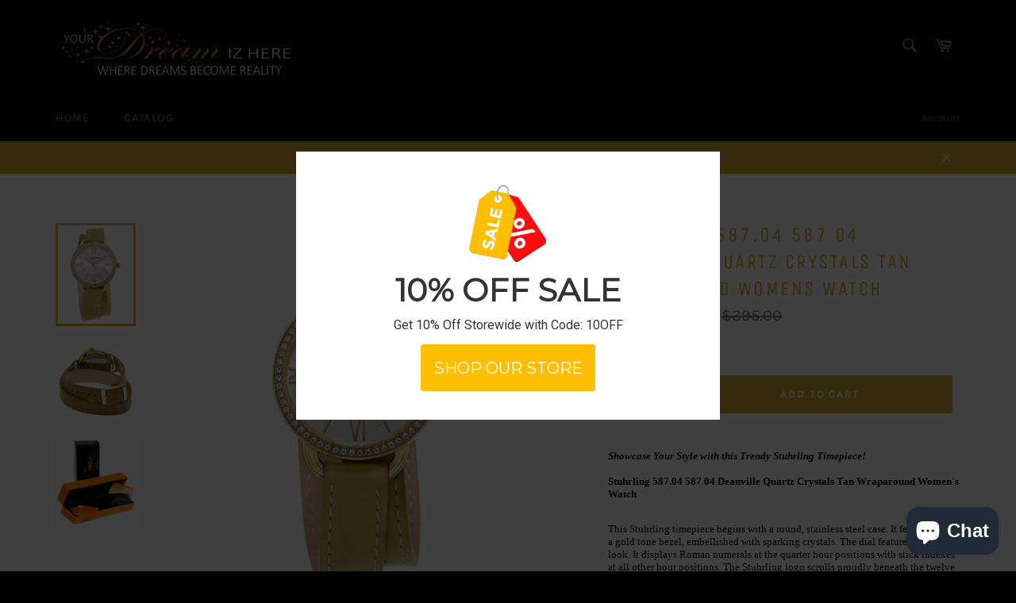

--- FILE ---
content_type: text/html; charset=utf-8
request_url: https://yourdreamizhere.com/products/stuhrling-587-04-587-04-deauville-quartz-crystals-tan-wraparound-womens-watch
body_size: 18005
content:
<!doctype html>
<html class="no-js" lang="en">
<head>
<meta name="google-site-verification" content="8t6EWn2lC9YTfijgDgD8IESKXb_hiZ4t3JyV7xh3wck" />
<meta name="google-site-verification" content="tsVsmW4FV_sOiKx0KCQdMC9m2mXmWP7DGuC3G_fy3CA" />

  <meta charset="utf-8">
  <meta http-equiv="X-UA-Compatible" content="IE=edge,chrome=1">
  <meta name="viewport" content="width=device-width,initial-scale=1">
  <meta name="theme-color" content="#030303">

  
    <link rel="shortcut icon" href="//yourdreamizhere.com/cdn/shop/files/bannersforwebsite_32x32.jpg?v=1613772437" type="image/png">
  

  <link rel="canonical" href="https://yourdreamizhere.com/products/stuhrling-587-04-587-04-deauville-quartz-crystals-tan-wraparound-womens-watch">
  <title>
  Stuhrling 587.04 587 04 Deauville Quartz Crystals Tan Wraparound Women &ndash; Your Dream Iz Here
  </title>

  
    <meta name="description" content="Showcase Your Style with this Trendy Stuhrling Timepiece!   Stuhrling 587.04 587 04 Deauville Quartz Crystals Tan Wraparound Women&#39;s Watch This Stuhrling timepiece begins with a round, stainless steel case. It features a gold tone bezel, embellished with sparking crystals. The dial features a sleek look. It displays Ro">
  

  <!-- /snippets/social-meta-tags.liquid -->




<meta property="og:site_name" content="Your Dream Iz Here">
<meta property="og:url" content="https://yourdreamizhere.com/products/stuhrling-587-04-587-04-deauville-quartz-crystals-tan-wraparound-womens-watch">
<meta property="og:title" content="Stuhrling 587.04 587 04 Deauville Quartz Crystals Tan Wraparound Womens Watch">
<meta property="og:type" content="product">
<meta property="og:description" content="Showcase Your Style with this Trendy Stuhrling Timepiece!   Stuhrling 587.04 587 04 Deauville Quartz Crystals Tan Wraparound Women&#39;s Watch This Stuhrling timepiece begins with a round, stainless steel case. It features a gold tone bezel, embellished with sparking crystals. The dial features a sleek look. It displays Ro">

  <meta property="og:price:amount" content="84.99">
  <meta property="og:price:currency" content="USD">

<meta property="og:image" content="http://yourdreamizhere.com/cdn/shop/products/fce2818e-7914-42ce-b5c2-d5b6812ddd0a_1200x1200.jpg?v=1707167624"><meta property="og:image" content="http://yourdreamizhere.com/cdn/shop/products/10abd0c3-3b42-4b52-900c-aa419f651938_1200x1200.jpg?v=1707167624"><meta property="og:image" content="http://yourdreamizhere.com/cdn/shop/products/00a72da9-2912-4a73-a357-e0545014e916_1200x1200.jpg?v=1707167624">
<meta property="og:image:secure_url" content="https://yourdreamizhere.com/cdn/shop/products/fce2818e-7914-42ce-b5c2-d5b6812ddd0a_1200x1200.jpg?v=1707167624"><meta property="og:image:secure_url" content="https://yourdreamizhere.com/cdn/shop/products/10abd0c3-3b42-4b52-900c-aa419f651938_1200x1200.jpg?v=1707167624"><meta property="og:image:secure_url" content="https://yourdreamizhere.com/cdn/shop/products/00a72da9-2912-4a73-a357-e0545014e916_1200x1200.jpg?v=1707167624">


<meta name="twitter:card" content="summary_large_image">
<meta name="twitter:title" content="Stuhrling 587.04 587 04 Deauville Quartz Crystals Tan Wraparound Womens Watch">
<meta name="twitter:description" content="Showcase Your Style with this Trendy Stuhrling Timepiece!   Stuhrling 587.04 587 04 Deauville Quartz Crystals Tan Wraparound Women&#39;s Watch This Stuhrling timepiece begins with a round, stainless steel case. It features a gold tone bezel, embellished with sparking crystals. The dial features a sleek look. It displays Ro">


  <script>
    document.documentElement.className = document.documentElement.className.replace('no-js', 'js');
  </script>

  <link href="//yourdreamizhere.com/cdn/shop/t/3/assets/theme.scss.css?v=27883328065630354981703093935" rel="stylesheet" type="text/css" media="all" />

  <script>
    window.theme = window.theme || {};

    theme.strings = {
      stockAvailable: "1 available",
      addToCart: "Add to Cart",
      soldOut: "Sold Out",
      unavailable: "Unavailable",
      noStockAvailable: "The item could not be added to your cart because there are not enough in stock.",
      willNotShipUntil: "Will not ship until [date]",
      willBeInStockAfter: "Will be in stock after [date]",
      totalCartDiscount: "You're saving [savings]",
      addressError: "Error looking up that address",
      addressNoResults: "No results for that address",
      addressQueryLimit: "You have exceeded the Google API usage limit. Consider upgrading to a \u003ca href=\"https:\/\/developers.google.com\/maps\/premium\/usage-limits\"\u003ePremium Plan\u003c\/a\u003e.",
      authError: "There was a problem authenticating your Google Maps API Key."
    };
  </script>

  <script src="//yourdreamizhere.com/cdn/shop/t/3/assets/lazysizes.min.js?v=56045284683979784691535649437" async="async"></script>

  

  <script src="//yourdreamizhere.com/cdn/shop/t/3/assets/vendor.js?v=39418018684300761971535649438" defer="defer"></script>

  
    <script>
      window.theme = window.theme || {};
      theme.moneyFormat = "${{amount}}";
    </script>
  

  <script src="//yourdreamizhere.com/cdn/shop/t/3/assets/theme.js?v=89789462484234876791535649438" defer="defer"></script>

  <script>window.performance && window.performance.mark && window.performance.mark('shopify.content_for_header.start');</script><meta id="shopify-digital-wallet" name="shopify-digital-wallet" content="/2986049649/digital_wallets/dialog">
<meta name="shopify-checkout-api-token" content="bccf883e900b5b238c4ea097c277becf">
<meta id="in-context-paypal-metadata" data-shop-id="2986049649" data-venmo-supported="true" data-environment="production" data-locale="en_US" data-paypal-v4="true" data-currency="USD">
<link rel="alternate" type="application/json+oembed" href="https://yourdreamizhere.com/products/stuhrling-587-04-587-04-deauville-quartz-crystals-tan-wraparound-womens-watch.oembed">
<script async="async" src="/checkouts/internal/preloads.js?locale=en-US"></script>
<script id="shopify-features" type="application/json">{"accessToken":"bccf883e900b5b238c4ea097c277becf","betas":["rich-media-storefront-analytics"],"domain":"yourdreamizhere.com","predictiveSearch":true,"shopId":2986049649,"locale":"en"}</script>
<script>var Shopify = Shopify || {};
Shopify.shop = "your-dream-iz-here.myshopify.com";
Shopify.locale = "en";
Shopify.currency = {"active":"USD","rate":"1.0"};
Shopify.country = "US";
Shopify.theme = {"name":"Venture","id":35991552113,"schema_name":"Venture","schema_version":"7.5.3","theme_store_id":775,"role":"main"};
Shopify.theme.handle = "null";
Shopify.theme.style = {"id":null,"handle":null};
Shopify.cdnHost = "yourdreamizhere.com/cdn";
Shopify.routes = Shopify.routes || {};
Shopify.routes.root = "/";</script>
<script type="module">!function(o){(o.Shopify=o.Shopify||{}).modules=!0}(window);</script>
<script>!function(o){function n(){var o=[];function n(){o.push(Array.prototype.slice.apply(arguments))}return n.q=o,n}var t=o.Shopify=o.Shopify||{};t.loadFeatures=n(),t.autoloadFeatures=n()}(window);</script>
<script id="shop-js-analytics" type="application/json">{"pageType":"product"}</script>
<script defer="defer" async type="module" src="//yourdreamizhere.com/cdn/shopifycloud/shop-js/modules/v2/client.init-shop-cart-sync_C5BV16lS.en.esm.js"></script>
<script defer="defer" async type="module" src="//yourdreamizhere.com/cdn/shopifycloud/shop-js/modules/v2/chunk.common_CygWptCX.esm.js"></script>
<script type="module">
  await import("//yourdreamizhere.com/cdn/shopifycloud/shop-js/modules/v2/client.init-shop-cart-sync_C5BV16lS.en.esm.js");
await import("//yourdreamizhere.com/cdn/shopifycloud/shop-js/modules/v2/chunk.common_CygWptCX.esm.js");

  window.Shopify.SignInWithShop?.initShopCartSync?.({"fedCMEnabled":true,"windoidEnabled":true});

</script>
<script>(function() {
  var isLoaded = false;
  function asyncLoad() {
    if (isLoaded) return;
    isLoaded = true;
    var urls = ["\/\/shopify.privy.com\/widget.js?shop=your-dream-iz-here.myshopify.com","\/\/cdn.wishpond.net\/connect.js?merchantId=1491030\u0026writeKey=63c296b88511\u0026shop=your-dream-iz-here.myshopify.com"];
    for (var i = 0; i < urls.length; i++) {
      var s = document.createElement('script');
      s.type = 'text/javascript';
      s.async = true;
      s.src = urls[i];
      var x = document.getElementsByTagName('script')[0];
      x.parentNode.insertBefore(s, x);
    }
  };
  if(window.attachEvent) {
    window.attachEvent('onload', asyncLoad);
  } else {
    window.addEventListener('load', asyncLoad, false);
  }
})();</script>
<script id="__st">var __st={"a":2986049649,"offset":-18000,"reqid":"4eec0b9b-0634-404e-a6c6-e9d25e6b6275-1768605672","pageurl":"yourdreamizhere.com\/products\/stuhrling-587-04-587-04-deauville-quartz-crystals-tan-wraparound-womens-watch","u":"765a1b36b4a9","p":"product","rtyp":"product","rid":6965611790449};</script>
<script>window.ShopifyPaypalV4VisibilityTracking = true;</script>
<script id="captcha-bootstrap">!function(){'use strict';const t='contact',e='account',n='new_comment',o=[[t,t],['blogs',n],['comments',n],[t,'customer']],c=[[e,'customer_login'],[e,'guest_login'],[e,'recover_customer_password'],[e,'create_customer']],r=t=>t.map((([t,e])=>`form[action*='/${t}']:not([data-nocaptcha='true']) input[name='form_type'][value='${e}']`)).join(','),a=t=>()=>t?[...document.querySelectorAll(t)].map((t=>t.form)):[];function s(){const t=[...o],e=r(t);return a(e)}const i='password',u='form_key',d=['recaptcha-v3-token','g-recaptcha-response','h-captcha-response',i],f=()=>{try{return window.sessionStorage}catch{return}},m='__shopify_v',_=t=>t.elements[u];function p(t,e,n=!1){try{const o=window.sessionStorage,c=JSON.parse(o.getItem(e)),{data:r}=function(t){const{data:e,action:n}=t;return t[m]||n?{data:e,action:n}:{data:t,action:n}}(c);for(const[e,n]of Object.entries(r))t.elements[e]&&(t.elements[e].value=n);n&&o.removeItem(e)}catch(o){console.error('form repopulation failed',{error:o})}}const l='form_type',E='cptcha';function T(t){t.dataset[E]=!0}const w=window,h=w.document,L='Shopify',v='ce_forms',y='captcha';let A=!1;((t,e)=>{const n=(g='f06e6c50-85a8-45c8-87d0-21a2b65856fe',I='https://cdn.shopify.com/shopifycloud/storefront-forms-hcaptcha/ce_storefront_forms_captcha_hcaptcha.v1.5.2.iife.js',D={infoText:'Protected by hCaptcha',privacyText:'Privacy',termsText:'Terms'},(t,e,n)=>{const o=w[L][v],c=o.bindForm;if(c)return c(t,g,e,D).then(n);var r;o.q.push([[t,g,e,D],n]),r=I,A||(h.body.append(Object.assign(h.createElement('script'),{id:'captcha-provider',async:!0,src:r})),A=!0)});var g,I,D;w[L]=w[L]||{},w[L][v]=w[L][v]||{},w[L][v].q=[],w[L][y]=w[L][y]||{},w[L][y].protect=function(t,e){n(t,void 0,e),T(t)},Object.freeze(w[L][y]),function(t,e,n,w,h,L){const[v,y,A,g]=function(t,e,n){const i=e?o:[],u=t?c:[],d=[...i,...u],f=r(d),m=r(i),_=r(d.filter((([t,e])=>n.includes(e))));return[a(f),a(m),a(_),s()]}(w,h,L),I=t=>{const e=t.target;return e instanceof HTMLFormElement?e:e&&e.form},D=t=>v().includes(t);t.addEventListener('submit',(t=>{const e=I(t);if(!e)return;const n=D(e)&&!e.dataset.hcaptchaBound&&!e.dataset.recaptchaBound,o=_(e),c=g().includes(e)&&(!o||!o.value);(n||c)&&t.preventDefault(),c&&!n&&(function(t){try{if(!f())return;!function(t){const e=f();if(!e)return;const n=_(t);if(!n)return;const o=n.value;o&&e.removeItem(o)}(t);const e=Array.from(Array(32),(()=>Math.random().toString(36)[2])).join('');!function(t,e){_(t)||t.append(Object.assign(document.createElement('input'),{type:'hidden',name:u})),t.elements[u].value=e}(t,e),function(t,e){const n=f();if(!n)return;const o=[...t.querySelectorAll(`input[type='${i}']`)].map((({name:t})=>t)),c=[...d,...o],r={};for(const[a,s]of new FormData(t).entries())c.includes(a)||(r[a]=s);n.setItem(e,JSON.stringify({[m]:1,action:t.action,data:r}))}(t,e)}catch(e){console.error('failed to persist form',e)}}(e),e.submit())}));const S=(t,e)=>{t&&!t.dataset[E]&&(n(t,e.some((e=>e===t))),T(t))};for(const o of['focusin','change'])t.addEventListener(o,(t=>{const e=I(t);D(e)&&S(e,y())}));const B=e.get('form_key'),M=e.get(l),P=B&&M;t.addEventListener('DOMContentLoaded',(()=>{const t=y();if(P)for(const e of t)e.elements[l].value===M&&p(e,B);[...new Set([...A(),...v().filter((t=>'true'===t.dataset.shopifyCaptcha))])].forEach((e=>S(e,t)))}))}(h,new URLSearchParams(w.location.search),n,t,e,['guest_login'])})(!0,!0)}();</script>
<script integrity="sha256-4kQ18oKyAcykRKYeNunJcIwy7WH5gtpwJnB7kiuLZ1E=" data-source-attribution="shopify.loadfeatures" defer="defer" src="//yourdreamizhere.com/cdn/shopifycloud/storefront/assets/storefront/load_feature-a0a9edcb.js" crossorigin="anonymous"></script>
<script data-source-attribution="shopify.dynamic_checkout.dynamic.init">var Shopify=Shopify||{};Shopify.PaymentButton=Shopify.PaymentButton||{isStorefrontPortableWallets:!0,init:function(){window.Shopify.PaymentButton.init=function(){};var t=document.createElement("script");t.src="https://yourdreamizhere.com/cdn/shopifycloud/portable-wallets/latest/portable-wallets.en.js",t.type="module",document.head.appendChild(t)}};
</script>
<script data-source-attribution="shopify.dynamic_checkout.buyer_consent">
  function portableWalletsHideBuyerConsent(e){var t=document.getElementById("shopify-buyer-consent"),n=document.getElementById("shopify-subscription-policy-button");t&&n&&(t.classList.add("hidden"),t.setAttribute("aria-hidden","true"),n.removeEventListener("click",e))}function portableWalletsShowBuyerConsent(e){var t=document.getElementById("shopify-buyer-consent"),n=document.getElementById("shopify-subscription-policy-button");t&&n&&(t.classList.remove("hidden"),t.removeAttribute("aria-hidden"),n.addEventListener("click",e))}window.Shopify?.PaymentButton&&(window.Shopify.PaymentButton.hideBuyerConsent=portableWalletsHideBuyerConsent,window.Shopify.PaymentButton.showBuyerConsent=portableWalletsShowBuyerConsent);
</script>
<script data-source-attribution="shopify.dynamic_checkout.cart.bootstrap">document.addEventListener("DOMContentLoaded",(function(){function t(){return document.querySelector("shopify-accelerated-checkout-cart, shopify-accelerated-checkout")}if(t())Shopify.PaymentButton.init();else{new MutationObserver((function(e,n){t()&&(Shopify.PaymentButton.init(),n.disconnect())})).observe(document.body,{childList:!0,subtree:!0})}}));
</script>
<link id="shopify-accelerated-checkout-styles" rel="stylesheet" media="screen" href="https://yourdreamizhere.com/cdn/shopifycloud/portable-wallets/latest/accelerated-checkout-backwards-compat.css" crossorigin="anonymous">
<style id="shopify-accelerated-checkout-cart">
        #shopify-buyer-consent {
  margin-top: 1em;
  display: inline-block;
  width: 100%;
}

#shopify-buyer-consent.hidden {
  display: none;
}

#shopify-subscription-policy-button {
  background: none;
  border: none;
  padding: 0;
  text-decoration: underline;
  font-size: inherit;
  cursor: pointer;
}

#shopify-subscription-policy-button::before {
  box-shadow: none;
}

      </style>

<script>window.performance && window.performance.mark && window.performance.mark('shopify.content_for_header.end');</script>
<script src="https://cdn.shopify.com/extensions/7bc9bb47-adfa-4267-963e-cadee5096caf/inbox-1252/assets/inbox-chat-loader.js" type="text/javascript" defer="defer"></script>
<link href="https://monorail-edge.shopifysvc.com" rel="dns-prefetch">
<script>(function(){if ("sendBeacon" in navigator && "performance" in window) {try {var session_token_from_headers = performance.getEntriesByType('navigation')[0].serverTiming.find(x => x.name == '_s').description;} catch {var session_token_from_headers = undefined;}var session_cookie_matches = document.cookie.match(/_shopify_s=([^;]*)/);var session_token_from_cookie = session_cookie_matches && session_cookie_matches.length === 2 ? session_cookie_matches[1] : "";var session_token = session_token_from_headers || session_token_from_cookie || "";function handle_abandonment_event(e) {var entries = performance.getEntries().filter(function(entry) {return /monorail-edge.shopifysvc.com/.test(entry.name);});if (!window.abandonment_tracked && entries.length === 0) {window.abandonment_tracked = true;var currentMs = Date.now();var navigation_start = performance.timing.navigationStart;var payload = {shop_id: 2986049649,url: window.location.href,navigation_start,duration: currentMs - navigation_start,session_token,page_type: "product"};window.navigator.sendBeacon("https://monorail-edge.shopifysvc.com/v1/produce", JSON.stringify({schema_id: "online_store_buyer_site_abandonment/1.1",payload: payload,metadata: {event_created_at_ms: currentMs,event_sent_at_ms: currentMs}}));}}window.addEventListener('pagehide', handle_abandonment_event);}}());</script>
<script id="web-pixels-manager-setup">(function e(e,d,r,n,o){if(void 0===o&&(o={}),!Boolean(null===(a=null===(i=window.Shopify)||void 0===i?void 0:i.analytics)||void 0===a?void 0:a.replayQueue)){var i,a;window.Shopify=window.Shopify||{};var t=window.Shopify;t.analytics=t.analytics||{};var s=t.analytics;s.replayQueue=[],s.publish=function(e,d,r){return s.replayQueue.push([e,d,r]),!0};try{self.performance.mark("wpm:start")}catch(e){}var l=function(){var e={modern:/Edge?\/(1{2}[4-9]|1[2-9]\d|[2-9]\d{2}|\d{4,})\.\d+(\.\d+|)|Firefox\/(1{2}[4-9]|1[2-9]\d|[2-9]\d{2}|\d{4,})\.\d+(\.\d+|)|Chrom(ium|e)\/(9{2}|\d{3,})\.\d+(\.\d+|)|(Maci|X1{2}).+ Version\/(15\.\d+|(1[6-9]|[2-9]\d|\d{3,})\.\d+)([,.]\d+|)( \(\w+\)|)( Mobile\/\w+|) Safari\/|Chrome.+OPR\/(9{2}|\d{3,})\.\d+\.\d+|(CPU[ +]OS|iPhone[ +]OS|CPU[ +]iPhone|CPU IPhone OS|CPU iPad OS)[ +]+(15[._]\d+|(1[6-9]|[2-9]\d|\d{3,})[._]\d+)([._]\d+|)|Android:?[ /-](13[3-9]|1[4-9]\d|[2-9]\d{2}|\d{4,})(\.\d+|)(\.\d+|)|Android.+Firefox\/(13[5-9]|1[4-9]\d|[2-9]\d{2}|\d{4,})\.\d+(\.\d+|)|Android.+Chrom(ium|e)\/(13[3-9]|1[4-9]\d|[2-9]\d{2}|\d{4,})\.\d+(\.\d+|)|SamsungBrowser\/([2-9]\d|\d{3,})\.\d+/,legacy:/Edge?\/(1[6-9]|[2-9]\d|\d{3,})\.\d+(\.\d+|)|Firefox\/(5[4-9]|[6-9]\d|\d{3,})\.\d+(\.\d+|)|Chrom(ium|e)\/(5[1-9]|[6-9]\d|\d{3,})\.\d+(\.\d+|)([\d.]+$|.*Safari\/(?![\d.]+ Edge\/[\d.]+$))|(Maci|X1{2}).+ Version\/(10\.\d+|(1[1-9]|[2-9]\d|\d{3,})\.\d+)([,.]\d+|)( \(\w+\)|)( Mobile\/\w+|) Safari\/|Chrome.+OPR\/(3[89]|[4-9]\d|\d{3,})\.\d+\.\d+|(CPU[ +]OS|iPhone[ +]OS|CPU[ +]iPhone|CPU IPhone OS|CPU iPad OS)[ +]+(10[._]\d+|(1[1-9]|[2-9]\d|\d{3,})[._]\d+)([._]\d+|)|Android:?[ /-](13[3-9]|1[4-9]\d|[2-9]\d{2}|\d{4,})(\.\d+|)(\.\d+|)|Mobile Safari.+OPR\/([89]\d|\d{3,})\.\d+\.\d+|Android.+Firefox\/(13[5-9]|1[4-9]\d|[2-9]\d{2}|\d{4,})\.\d+(\.\d+|)|Android.+Chrom(ium|e)\/(13[3-9]|1[4-9]\d|[2-9]\d{2}|\d{4,})\.\d+(\.\d+|)|Android.+(UC? ?Browser|UCWEB|U3)[ /]?(15\.([5-9]|\d{2,})|(1[6-9]|[2-9]\d|\d{3,})\.\d+)\.\d+|SamsungBrowser\/(5\.\d+|([6-9]|\d{2,})\.\d+)|Android.+MQ{2}Browser\/(14(\.(9|\d{2,})|)|(1[5-9]|[2-9]\d|\d{3,})(\.\d+|))(\.\d+|)|K[Aa][Ii]OS\/(3\.\d+|([4-9]|\d{2,})\.\d+)(\.\d+|)/},d=e.modern,r=e.legacy,n=navigator.userAgent;return n.match(d)?"modern":n.match(r)?"legacy":"unknown"}(),u="modern"===l?"modern":"legacy",c=(null!=n?n:{modern:"",legacy:""})[u],f=function(e){return[e.baseUrl,"/wpm","/b",e.hashVersion,"modern"===e.buildTarget?"m":"l",".js"].join("")}({baseUrl:d,hashVersion:r,buildTarget:u}),m=function(e){var d=e.version,r=e.bundleTarget,n=e.surface,o=e.pageUrl,i=e.monorailEndpoint;return{emit:function(e){var a=e.status,t=e.errorMsg,s=(new Date).getTime(),l=JSON.stringify({metadata:{event_sent_at_ms:s},events:[{schema_id:"web_pixels_manager_load/3.1",payload:{version:d,bundle_target:r,page_url:o,status:a,surface:n,error_msg:t},metadata:{event_created_at_ms:s}}]});if(!i)return console&&console.warn&&console.warn("[Web Pixels Manager] No Monorail endpoint provided, skipping logging."),!1;try{return self.navigator.sendBeacon.bind(self.navigator)(i,l)}catch(e){}var u=new XMLHttpRequest;try{return u.open("POST",i,!0),u.setRequestHeader("Content-Type","text/plain"),u.send(l),!0}catch(e){return console&&console.warn&&console.warn("[Web Pixels Manager] Got an unhandled error while logging to Monorail."),!1}}}}({version:r,bundleTarget:l,surface:e.surface,pageUrl:self.location.href,monorailEndpoint:e.monorailEndpoint});try{o.browserTarget=l,function(e){var d=e.src,r=e.async,n=void 0===r||r,o=e.onload,i=e.onerror,a=e.sri,t=e.scriptDataAttributes,s=void 0===t?{}:t,l=document.createElement("script"),u=document.querySelector("head"),c=document.querySelector("body");if(l.async=n,l.src=d,a&&(l.integrity=a,l.crossOrigin="anonymous"),s)for(var f in s)if(Object.prototype.hasOwnProperty.call(s,f))try{l.dataset[f]=s[f]}catch(e){}if(o&&l.addEventListener("load",o),i&&l.addEventListener("error",i),u)u.appendChild(l);else{if(!c)throw new Error("Did not find a head or body element to append the script");c.appendChild(l)}}({src:f,async:!0,onload:function(){if(!function(){var e,d;return Boolean(null===(d=null===(e=window.Shopify)||void 0===e?void 0:e.analytics)||void 0===d?void 0:d.initialized)}()){var d=window.webPixelsManager.init(e)||void 0;if(d){var r=window.Shopify.analytics;r.replayQueue.forEach((function(e){var r=e[0],n=e[1],o=e[2];d.publishCustomEvent(r,n,o)})),r.replayQueue=[],r.publish=d.publishCustomEvent,r.visitor=d.visitor,r.initialized=!0}}},onerror:function(){return m.emit({status:"failed",errorMsg:"".concat(f," has failed to load")})},sri:function(e){var d=/^sha384-[A-Za-z0-9+/=]+$/;return"string"==typeof e&&d.test(e)}(c)?c:"",scriptDataAttributes:o}),m.emit({status:"loading"})}catch(e){m.emit({status:"failed",errorMsg:(null==e?void 0:e.message)||"Unknown error"})}}})({shopId: 2986049649,storefrontBaseUrl: "https://yourdreamizhere.com",extensionsBaseUrl: "https://extensions.shopifycdn.com/cdn/shopifycloud/web-pixels-manager",monorailEndpoint: "https://monorail-edge.shopifysvc.com/unstable/produce_batch",surface: "storefront-renderer",enabledBetaFlags: ["2dca8a86"],webPixelsConfigList: [{"id":"shopify-app-pixel","configuration":"{}","eventPayloadVersion":"v1","runtimeContext":"STRICT","scriptVersion":"0450","apiClientId":"shopify-pixel","type":"APP","privacyPurposes":["ANALYTICS","MARKETING"]},{"id":"shopify-custom-pixel","eventPayloadVersion":"v1","runtimeContext":"LAX","scriptVersion":"0450","apiClientId":"shopify-pixel","type":"CUSTOM","privacyPurposes":["ANALYTICS","MARKETING"]}],isMerchantRequest: false,initData: {"shop":{"name":"Your Dream Iz Here","paymentSettings":{"currencyCode":"USD"},"myshopifyDomain":"your-dream-iz-here.myshopify.com","countryCode":"US","storefrontUrl":"https:\/\/yourdreamizhere.com"},"customer":null,"cart":null,"checkout":null,"productVariants":[{"price":{"amount":84.99,"currencyCode":"USD"},"product":{"title":"Stuhrling 587.04 587 04 Deauville Quartz Crystals Tan Wraparound Womens Watch","vendor":"Your Dream Iz Here","id":"6965611790449","untranslatedTitle":"Stuhrling 587.04 587 04 Deauville Quartz Crystals Tan Wraparound Womens Watch","url":"\/products\/stuhrling-587-04-587-04-deauville-quartz-crystals-tan-wraparound-womens-watch","type":"Misc"},"id":"40542598594673","image":{"src":"\/\/yourdreamizhere.com\/cdn\/shop\/products\/fce2818e-7914-42ce-b5c2-d5b6812ddd0a.jpg?v=1707167624"},"sku":"587.04-y","title":"Default Title","untranslatedTitle":"Default Title"}],"purchasingCompany":null},},"https://yourdreamizhere.com/cdn","fcfee988w5aeb613cpc8e4bc33m6693e112",{"modern":"","legacy":""},{"shopId":"2986049649","storefrontBaseUrl":"https:\/\/yourdreamizhere.com","extensionBaseUrl":"https:\/\/extensions.shopifycdn.com\/cdn\/shopifycloud\/web-pixels-manager","surface":"storefront-renderer","enabledBetaFlags":"[\"2dca8a86\"]","isMerchantRequest":"false","hashVersion":"fcfee988w5aeb613cpc8e4bc33m6693e112","publish":"custom","events":"[[\"page_viewed\",{}],[\"product_viewed\",{\"productVariant\":{\"price\":{\"amount\":84.99,\"currencyCode\":\"USD\"},\"product\":{\"title\":\"Stuhrling 587.04 587 04 Deauville Quartz Crystals Tan Wraparound Womens Watch\",\"vendor\":\"Your Dream Iz Here\",\"id\":\"6965611790449\",\"untranslatedTitle\":\"Stuhrling 587.04 587 04 Deauville Quartz Crystals Tan Wraparound Womens Watch\",\"url\":\"\/products\/stuhrling-587-04-587-04-deauville-quartz-crystals-tan-wraparound-womens-watch\",\"type\":\"Misc\"},\"id\":\"40542598594673\",\"image\":{\"src\":\"\/\/yourdreamizhere.com\/cdn\/shop\/products\/fce2818e-7914-42ce-b5c2-d5b6812ddd0a.jpg?v=1707167624\"},\"sku\":\"587.04-y\",\"title\":\"Default Title\",\"untranslatedTitle\":\"Default Title\"}}]]"});</script><script>
  window.ShopifyAnalytics = window.ShopifyAnalytics || {};
  window.ShopifyAnalytics.meta = window.ShopifyAnalytics.meta || {};
  window.ShopifyAnalytics.meta.currency = 'USD';
  var meta = {"product":{"id":6965611790449,"gid":"gid:\/\/shopify\/Product\/6965611790449","vendor":"Your Dream Iz Here","type":"Misc","handle":"stuhrling-587-04-587-04-deauville-quartz-crystals-tan-wraparound-womens-watch","variants":[{"id":40542598594673,"price":8499,"name":"Stuhrling 587.04 587 04 Deauville Quartz Crystals Tan Wraparound Womens Watch","public_title":null,"sku":"587.04-y"}],"remote":false},"page":{"pageType":"product","resourceType":"product","resourceId":6965611790449,"requestId":"4eec0b9b-0634-404e-a6c6-e9d25e6b6275-1768605672"}};
  for (var attr in meta) {
    window.ShopifyAnalytics.meta[attr] = meta[attr];
  }
</script>
<script class="analytics">
  (function () {
    var customDocumentWrite = function(content) {
      var jquery = null;

      if (window.jQuery) {
        jquery = window.jQuery;
      } else if (window.Checkout && window.Checkout.$) {
        jquery = window.Checkout.$;
      }

      if (jquery) {
        jquery('body').append(content);
      }
    };

    var hasLoggedConversion = function(token) {
      if (token) {
        return document.cookie.indexOf('loggedConversion=' + token) !== -1;
      }
      return false;
    }

    var setCookieIfConversion = function(token) {
      if (token) {
        var twoMonthsFromNow = new Date(Date.now());
        twoMonthsFromNow.setMonth(twoMonthsFromNow.getMonth() + 2);

        document.cookie = 'loggedConversion=' + token + '; expires=' + twoMonthsFromNow;
      }
    }

    var trekkie = window.ShopifyAnalytics.lib = window.trekkie = window.trekkie || [];
    if (trekkie.integrations) {
      return;
    }
    trekkie.methods = [
      'identify',
      'page',
      'ready',
      'track',
      'trackForm',
      'trackLink'
    ];
    trekkie.factory = function(method) {
      return function() {
        var args = Array.prototype.slice.call(arguments);
        args.unshift(method);
        trekkie.push(args);
        return trekkie;
      };
    };
    for (var i = 0; i < trekkie.methods.length; i++) {
      var key = trekkie.methods[i];
      trekkie[key] = trekkie.factory(key);
    }
    trekkie.load = function(config) {
      trekkie.config = config || {};
      trekkie.config.initialDocumentCookie = document.cookie;
      var first = document.getElementsByTagName('script')[0];
      var script = document.createElement('script');
      script.type = 'text/javascript';
      script.onerror = function(e) {
        var scriptFallback = document.createElement('script');
        scriptFallback.type = 'text/javascript';
        scriptFallback.onerror = function(error) {
                var Monorail = {
      produce: function produce(monorailDomain, schemaId, payload) {
        var currentMs = new Date().getTime();
        var event = {
          schema_id: schemaId,
          payload: payload,
          metadata: {
            event_created_at_ms: currentMs,
            event_sent_at_ms: currentMs
          }
        };
        return Monorail.sendRequest("https://" + monorailDomain + "/v1/produce", JSON.stringify(event));
      },
      sendRequest: function sendRequest(endpointUrl, payload) {
        // Try the sendBeacon API
        if (window && window.navigator && typeof window.navigator.sendBeacon === 'function' && typeof window.Blob === 'function' && !Monorail.isIos12()) {
          var blobData = new window.Blob([payload], {
            type: 'text/plain'
          });

          if (window.navigator.sendBeacon(endpointUrl, blobData)) {
            return true;
          } // sendBeacon was not successful

        } // XHR beacon

        var xhr = new XMLHttpRequest();

        try {
          xhr.open('POST', endpointUrl);
          xhr.setRequestHeader('Content-Type', 'text/plain');
          xhr.send(payload);
        } catch (e) {
          console.log(e);
        }

        return false;
      },
      isIos12: function isIos12() {
        return window.navigator.userAgent.lastIndexOf('iPhone; CPU iPhone OS 12_') !== -1 || window.navigator.userAgent.lastIndexOf('iPad; CPU OS 12_') !== -1;
      }
    };
    Monorail.produce('monorail-edge.shopifysvc.com',
      'trekkie_storefront_load_errors/1.1',
      {shop_id: 2986049649,
      theme_id: 35991552113,
      app_name: "storefront",
      context_url: window.location.href,
      source_url: "//yourdreamizhere.com/cdn/s/trekkie.storefront.cd680fe47e6c39ca5d5df5f0a32d569bc48c0f27.min.js"});

        };
        scriptFallback.async = true;
        scriptFallback.src = '//yourdreamizhere.com/cdn/s/trekkie.storefront.cd680fe47e6c39ca5d5df5f0a32d569bc48c0f27.min.js';
        first.parentNode.insertBefore(scriptFallback, first);
      };
      script.async = true;
      script.src = '//yourdreamizhere.com/cdn/s/trekkie.storefront.cd680fe47e6c39ca5d5df5f0a32d569bc48c0f27.min.js';
      first.parentNode.insertBefore(script, first);
    };
    trekkie.load(
      {"Trekkie":{"appName":"storefront","development":false,"defaultAttributes":{"shopId":2986049649,"isMerchantRequest":null,"themeId":35991552113,"themeCityHash":"450295517234581481","contentLanguage":"en","currency":"USD","eventMetadataId":"81adad24-af0c-4c8e-9f57-5deb18fdb5cc"},"isServerSideCookieWritingEnabled":true,"monorailRegion":"shop_domain","enabledBetaFlags":["65f19447"]},"Session Attribution":{},"S2S":{"facebookCapiEnabled":false,"source":"trekkie-storefront-renderer","apiClientId":580111}}
    );

    var loaded = false;
    trekkie.ready(function() {
      if (loaded) return;
      loaded = true;

      window.ShopifyAnalytics.lib = window.trekkie;

      var originalDocumentWrite = document.write;
      document.write = customDocumentWrite;
      try { window.ShopifyAnalytics.merchantGoogleAnalytics.call(this); } catch(error) {};
      document.write = originalDocumentWrite;

      window.ShopifyAnalytics.lib.page(null,{"pageType":"product","resourceType":"product","resourceId":6965611790449,"requestId":"4eec0b9b-0634-404e-a6c6-e9d25e6b6275-1768605672","shopifyEmitted":true});

      var match = window.location.pathname.match(/checkouts\/(.+)\/(thank_you|post_purchase)/)
      var token = match? match[1]: undefined;
      if (!hasLoggedConversion(token)) {
        setCookieIfConversion(token);
        window.ShopifyAnalytics.lib.track("Viewed Product",{"currency":"USD","variantId":40542598594673,"productId":6965611790449,"productGid":"gid:\/\/shopify\/Product\/6965611790449","name":"Stuhrling 587.04 587 04 Deauville Quartz Crystals Tan Wraparound Womens Watch","price":"84.99","sku":"587.04-y","brand":"Your Dream Iz Here","variant":null,"category":"Misc","nonInteraction":true,"remote":false},undefined,undefined,{"shopifyEmitted":true});
      window.ShopifyAnalytics.lib.track("monorail:\/\/trekkie_storefront_viewed_product\/1.1",{"currency":"USD","variantId":40542598594673,"productId":6965611790449,"productGid":"gid:\/\/shopify\/Product\/6965611790449","name":"Stuhrling 587.04 587 04 Deauville Quartz Crystals Tan Wraparound Womens Watch","price":"84.99","sku":"587.04-y","brand":"Your Dream Iz Here","variant":null,"category":"Misc","nonInteraction":true,"remote":false,"referer":"https:\/\/yourdreamizhere.com\/products\/stuhrling-587-04-587-04-deauville-quartz-crystals-tan-wraparound-womens-watch"});
      }
    });


        var eventsListenerScript = document.createElement('script');
        eventsListenerScript.async = true;
        eventsListenerScript.src = "//yourdreamizhere.com/cdn/shopifycloud/storefront/assets/shop_events_listener-3da45d37.js";
        document.getElementsByTagName('head')[0].appendChild(eventsListenerScript);

})();</script>
<script
  defer
  src="https://yourdreamizhere.com/cdn/shopifycloud/perf-kit/shopify-perf-kit-3.0.4.min.js"
  data-application="storefront-renderer"
  data-shop-id="2986049649"
  data-render-region="gcp-us-central1"
  data-page-type="product"
  data-theme-instance-id="35991552113"
  data-theme-name="Venture"
  data-theme-version="7.5.3"
  data-monorail-region="shop_domain"
  data-resource-timing-sampling-rate="10"
  data-shs="true"
  data-shs-beacon="true"
  data-shs-export-with-fetch="true"
  data-shs-logs-sample-rate="1"
  data-shs-beacon-endpoint="https://yourdreamizhere.com/api/collect"
></script>
</head>

<body class="template-product" >

  <a class="in-page-link visually-hidden skip-link" href="#MainContent">
    Skip to content
  </a>

  <div id="shopify-section-header" class="shopify-section"><style>
.site-header__logo img {
  max-width: 300px;
}
</style>

<div id="NavDrawer" class="drawer drawer--left">
  <div class="drawer__inner">
    <form action="/search" method="get" class="drawer__search" role="search">
      <input type="search" name="q" placeholder="Search" aria-label="Search" class="drawer__search-input">

      <button type="submit" class="text-link drawer__search-submit">
        <svg aria-hidden="true" focusable="false" role="presentation" class="icon icon-search" viewBox="0 0 32 32"><path fill="#444" d="M21.839 18.771a10.012 10.012 0 0 0 1.57-5.39c0-5.548-4.493-10.048-10.034-10.048-5.548 0-10.041 4.499-10.041 10.048s4.493 10.048 10.034 10.048c2.012 0 3.886-.594 5.456-1.61l.455-.317 7.165 7.165 2.223-2.263-7.158-7.165.33-.468zM18.995 7.767c1.498 1.498 2.322 3.49 2.322 5.608s-.825 4.11-2.322 5.608c-1.498 1.498-3.49 2.322-5.608 2.322s-4.11-.825-5.608-2.322c-1.498-1.498-2.322-3.49-2.322-5.608s.825-4.11 2.322-5.608c1.498-1.498 3.49-2.322 5.608-2.322s4.11.825 5.608 2.322z"/></svg>
        <span class="icon__fallback-text">Search</span>
      </button>
    </form>
    <ul class="drawer__nav">
      
        

        
          <li class="drawer__nav-item">
            <a href="/"
              class="drawer__nav-link drawer__nav-link--top-level"
              
            >
              Home
            </a>
          </li>
        
      
        

        
          <li class="drawer__nav-item">
            <a href="/collections/all"
              class="drawer__nav-link drawer__nav-link--top-level"
              
            >
              Catalog
            </a>
          </li>
        
      

      
        
          <li class="drawer__nav-item">
            <a href="/account/login" class="drawer__nav-link drawer__nav-link--top-level">
              Account
            </a>
          </li>
        
      
    </ul>
  </div>
</div>

<header class="site-header page-element is-moved-by-drawer" role="banner" data-section-id="header" data-section-type="header">
  <div class="site-header__upper page-width">
    <div class="grid grid--table">
      <div class="grid__item small--one-quarter medium-up--hide">
        <button type="button" class="text-link site-header__link js-drawer-open-left">
          <span class="site-header__menu-toggle--open">
            <svg aria-hidden="true" focusable="false" role="presentation" class="icon icon-hamburger" viewBox="0 0 32 32"><path fill="#444" d="M4.889 14.958h22.222v2.222H4.889v-2.222zM4.889 8.292h22.222v2.222H4.889V8.292zM4.889 21.625h22.222v2.222H4.889v-2.222z"/></svg>
          </span>
          <span class="site-header__menu-toggle--close">
            <svg aria-hidden="true" focusable="false" role="presentation" class="icon icon-close" viewBox="0 0 32 32"><path fill="#444" d="M25.313 8.55l-1.862-1.862-7.45 7.45-7.45-7.45L6.689 8.55l7.45 7.45-7.45 7.45 1.862 1.862 7.45-7.45 7.45 7.45 1.862-1.862-7.45-7.45z"/></svg>
          </span>
          <span class="icon__fallback-text">Site navigation</span>
        </button>
      </div>
      <div class="grid__item small--one-half medium-up--two-thirds small--text-center">
        
          <div class="site-header__logo h1" itemscope itemtype="http://schema.org/Organization">
        
          
            
            <a href="/" itemprop="url" class="site-header__logo-link">
              <img src="//yourdreamizhere.com/cdn/shop/files/logo0_300x.jpg?v=1613771991"
                   srcset="//yourdreamizhere.com/cdn/shop/files/logo0_300x.jpg?v=1613771991 1x, //yourdreamizhere.com/cdn/shop/files/logo0_300x@2x.jpg?v=1613771991 2x"
                   alt="Your Dream Iz Here"
                   itemprop="logo">
            </a>
          
        
          </div>
        
      </div>

      <div class="grid__item small--one-quarter medium-up--one-third text-right">
        <div id="SiteNavSearchCart" class="site-header__search-cart-wrapper">
          <form action="/search" method="get" class="site-header__search small--hide" role="search">
            
              <label for="SiteNavSearch" class="visually-hidden">Search</label>
              <input type="search" name="q" id="SiteNavSearch" placeholder="Search" aria-label="Search" class="site-header__search-input">

            <button type="submit" class="text-link site-header__link site-header__search-submit">
              <svg aria-hidden="true" focusable="false" role="presentation" class="icon icon-search" viewBox="0 0 32 32"><path fill="#444" d="M21.839 18.771a10.012 10.012 0 0 0 1.57-5.39c0-5.548-4.493-10.048-10.034-10.048-5.548 0-10.041 4.499-10.041 10.048s4.493 10.048 10.034 10.048c2.012 0 3.886-.594 5.456-1.61l.455-.317 7.165 7.165 2.223-2.263-7.158-7.165.33-.468zM18.995 7.767c1.498 1.498 2.322 3.49 2.322 5.608s-.825 4.11-2.322 5.608c-1.498 1.498-3.49 2.322-5.608 2.322s-4.11-.825-5.608-2.322c-1.498-1.498-2.322-3.49-2.322-5.608s.825-4.11 2.322-5.608c1.498-1.498 3.49-2.322 5.608-2.322s4.11.825 5.608 2.322z"/></svg>
              <span class="icon__fallback-text">Search</span>
            </button>
          </form>

          <a href="/cart" class="site-header__link site-header__cart">
            <svg aria-hidden="true" focusable="false" role="presentation" class="icon icon-cart" viewBox="0 0 31 32"><path d="M14.568 25.629c-1.222 0-2.111.889-2.111 2.111 0 1.111 1 2.111 2.111 2.111 1.222 0 2.111-.889 2.111-2.111s-.889-2.111-2.111-2.111zm10.22 0c-1.222 0-2.111.889-2.111 2.111 0 1.111 1 2.111 2.111 2.111 1.222 0 2.111-.889 2.111-2.111s-.889-2.111-2.111-2.111zm2.555-3.777H12.457L7.347 7.078c-.222-.333-.555-.667-1-.667H1.792c-.667 0-1.111.444-1.111 1s.444 1 1.111 1h3.777l5.11 14.885c.111.444.555.666 1 .666h15.663c.555 0 1.111-.444 1.111-1 0-.666-.555-1.111-1.111-1.111zm2.333-11.442l-18.44-1.555h-.111c-.555 0-.777.333-.667.889l3.222 9.22c.222.555.889 1 1.444 1h13.441c.555 0 1.111-.444 1.222-1l.778-7.443c.111-.555-.333-1.111-.889-1.111zm-2 7.443H15.568l-2.333-6.776 15.108 1.222-.666 5.554z"/></svg>
            <span class="icon__fallback-text">Cart</span>
            <span class="site-header__cart-indicator hide"></span>
          </a>
        </div>
      </div>
    </div>
  </div>

  <div id="StickNavWrapper">
    <div id="StickyBar" class="sticky">
      <nav class="nav-bar small--hide" role="navigation" id="StickyNav">
        <div class="page-width">
          <div class="grid grid--table">
            <div class="grid__item four-fifths" id="SiteNavParent">
              <button type="button" class="hide text-link site-nav__link site-nav__link--compressed js-drawer-open-left" id="SiteNavCompressed">
                <svg aria-hidden="true" focusable="false" role="presentation" class="icon icon-hamburger" viewBox="0 0 32 32"><path fill="#444" d="M4.889 14.958h22.222v2.222H4.889v-2.222zM4.889 8.292h22.222v2.222H4.889V8.292zM4.889 21.625h22.222v2.222H4.889v-2.222z"/></svg>
                <span class="site-nav__link-menu-label">Menu</span>
                <span class="icon__fallback-text">Site navigation</span>
              </button>
              <ul class="site-nav list--inline" id="SiteNav">
                
                  

                  
                  
                  
                  

                  

                  
                  

                  
                    <li class="site-nav__item">
                      <a href="/" class="site-nav__link">
                        Home
                      </a>
                    </li>
                  
                
                  

                  
                  
                  
                  

                  

                  
                  

                  
                    <li class="site-nav__item">
                      <a href="/collections/all" class="site-nav__link">
                        Catalog
                      </a>
                    </li>
                  
                
              </ul>
            </div>
            <div class="grid__item one-fifth text-right">
              <div class="sticky-only" id="StickyNavSearchCart"></div>
              
                <div class="customer-login-links sticky-hidden">
                  
                    <a href="/account/login" id="customer_login_link">Account</a>
                  
                </div>
              
            </div>
          </div>
        </div>
      </nav>
      <div id="NotificationSuccess" class="notification notification--success" aria-hidden="true">
        <div class="page-width notification__inner notification__inner--has-link">
          <a href="/cart" class="notification__link">
            <span class="notification__message">Item added to cart. <span>View cart and check out</span>.</span>
          </a>
          <button type="button" class="text-link notification__close">
            <svg aria-hidden="true" focusable="false" role="presentation" class="icon icon-close" viewBox="0 0 32 32"><path fill="#444" d="M25.313 8.55l-1.862-1.862-7.45 7.45-7.45-7.45L6.689 8.55l7.45 7.45-7.45 7.45 1.862 1.862 7.45-7.45 7.45 7.45 1.862-1.862-7.45-7.45z"/></svg>
            <span class="icon__fallback-text">Close</span>
          </button>
        </div>
      </div>
      <div id="NotificationError" class="notification notification--error" aria-hidden="true">
        <div class="page-width notification__inner">
          <span class="notification__message notification__message--error" aria-live="assertive" aria-atomic="true"></span>
          <button type="button" class="text-link notification__close">
            <svg aria-hidden="true" focusable="false" role="presentation" class="icon icon-close" viewBox="0 0 32 32"><path fill="#444" d="M25.313 8.55l-1.862-1.862-7.45 7.45-7.45-7.45L6.689 8.55l7.45 7.45-7.45 7.45 1.862 1.862 7.45-7.45 7.45 7.45 1.862-1.862-7.45-7.45z"/></svg>
            <span class="icon__fallback-text">Close</span>
          </button>
        </div>
      </div>
    </div>
  </div>

  
    <div id="NotificationPromo" class="notification notification--promo" data-text="10-off-sitewide-use-code-10off">
      <div class="page-width notification__inner ">
        
          <span class="notification__message">10% OFF SITEWIDE! USE CODE 10OFF</span>
        
        <button type="button" class="text-link notification__close" id="NotificationPromoClose">
          <svg aria-hidden="true" focusable="false" role="presentation" class="icon icon-close" viewBox="0 0 32 32"><path fill="#444" d="M25.313 8.55l-1.862-1.862-7.45 7.45-7.45-7.45L6.689 8.55l7.45 7.45-7.45 7.45 1.862 1.862 7.45-7.45 7.45 7.45 1.862-1.862-7.45-7.45z"/></svg>
          <span class="icon__fallback-text">Close</span>
        </button>
      </div>
    </div>
  
</header>




</div>

  <div class="page-container page-element is-moved-by-drawer">
    <main class="main-content" id="MainContent" role="main">
      

<div id="shopify-section-product-template" class="shopify-section"><div class="page-width" itemscope itemtype="http://schema.org/Product" id="ProductSection-product-template" data-section-id="product-template" data-section-type="product" data-enable-history-state="true" data-ajax="true" data-stock="false">
  

  <meta itemprop="name" content="Stuhrling 587.04 587 04 Deauville Quartz Crystals Tan Wraparound Womens Watch">
  <meta itemprop="url" content="https://yourdreamizhere.com/products/stuhrling-587-04-587-04-deauville-quartz-crystals-tan-wraparound-womens-watch">
  <meta itemprop="image" content="//yourdreamizhere.com/cdn/shop/products/fce2818e-7914-42ce-b5c2-d5b6812ddd0a_600x600.jpg?v=1707167624">
  

  <div class="grid product-single">
    <div class="grid__item medium-up--three-fifths">
      <div class="photos">
        <div class="photos__item photos__item--main"><div class="product-single__photo product__photo-container product__photo-container-product-template js"
                 id="ProductPhoto"
                 style="max-width: 326.97547683923705px;"
                 data-image-id="31056053928049">
              <a href="//yourdreamizhere.com/cdn/shop/products/fce2818e-7914-42ce-b5c2-d5b6812ddd0a_1024x1024.jpg?v=1707167624"
                 class="js-modal-open-product-modal product__photo-wrapper product__photo-wrapper-product-template"
                 style="padding-top:146.8%;">
                
                <img class="lazyload"
                  src="//yourdreamizhere.com/cdn/shop/products/fce2818e-7914-42ce-b5c2-d5b6812ddd0a_150x150.jpg?v=1707167624"
                  data-src="//yourdreamizhere.com/cdn/shop/products/fce2818e-7914-42ce-b5c2-d5b6812ddd0a_{width}x.jpg?v=1707167624"
                  data-widths="[180, 240, 360, 480, 720, 960, 1080, 1296, 1512, 1728, 2048]"
                  data-aspectratio="0.6811989100817438"
                  data-sizes="auto"
                  alt="Stuhrling 587.04 587 04 Deauville Quartz Crystals Tan Wraparound Womens Watch">
              </a>
            </div><div class="product-single__photo product__photo-container product__photo-container-product-template js hide"
                 id="ProductPhoto"
                 style="max-width: 480px;"
                 data-image-id="31056053960817">
              <a href="//yourdreamizhere.com/cdn/shop/products/10abd0c3-3b42-4b52-900c-aa419f651938_1024x1024.jpg?v=1707167624"
                 class="js-modal-open-product-modal product__photo-wrapper product__photo-wrapper-product-template"
                 style="padding-top:100.0%;">
                
                <img class="lazyload lazypreload"
                  src="//yourdreamizhere.com/cdn/shop/products/10abd0c3-3b42-4b52-900c-aa419f651938_150x150.jpg?v=1707167624"
                  data-src="//yourdreamizhere.com/cdn/shop/products/10abd0c3-3b42-4b52-900c-aa419f651938_{width}x.jpg?v=1707167624"
                  data-widths="[180, 240, 360, 480, 720, 960, 1080, 1296, 1512, 1728, 2048]"
                  data-aspectratio="1.0"
                  data-sizes="auto"
                  alt="Stuhrling 587.04 587 04 Deauville Quartz Crystals Tan Wraparound Womens Watch">
              </a>
            </div><div class="product-single__photo product__photo-container product__photo-container-product-template js hide"
                 id="ProductPhoto"
                 style="max-width: 383.8771593090211px;"
                 data-image-id="31056053993585">
              <a href="//yourdreamizhere.com/cdn/shop/products/00a72da9-2912-4a73-a357-e0545014e916_1024x1024.jpg?v=1707167624"
                 class="js-modal-open-product-modal product__photo-wrapper product__photo-wrapper-product-template"
                 style="padding-top:125.04%;">
                
                <img class="lazyload lazypreload"
                  src="//yourdreamizhere.com/cdn/shop/products/00a72da9-2912-4a73-a357-e0545014e916_150x150.jpg?v=1707167624"
                  data-src="//yourdreamizhere.com/cdn/shop/products/00a72da9-2912-4a73-a357-e0545014e916_{width}x.jpg?v=1707167624"
                  data-widths="[180, 240, 360, 480, 720, 960, 1080, 1296, 1512, 1728, 2048]"
                  data-aspectratio="0.799744081893794"
                  data-sizes="auto"
                  alt="Stuhrling 587.04 587 04 Deauville Quartz Crystals Tan Wraparound Womens Watch">
              </a>
            </div><noscript>
            <a href="//yourdreamizhere.com/cdn/shop/products/fce2818e-7914-42ce-b5c2-d5b6812ddd0a_1024x1024.jpg?v=1707167624">
              <img src="//yourdreamizhere.com/cdn/shop/products/fce2818e-7914-42ce-b5c2-d5b6812ddd0a_480x480.jpg?v=1707167624" alt="Stuhrling 587.04 587 04 Deauville Quartz Crystals Tan Wraparound Womens Watch" id="ProductPhotoImg-product-template">
            </a>
          </noscript>
        </div>
        
          <div class="photos__item photos__item--thumbs">
            <div class="product-single__thumbnails product-single__thumbnails-product-template">
              
                <div class="product-single__thumbnail-item product-single__thumbnail-item-product-template is-active" data-image-id="31056053928049">
                  <a href="//yourdreamizhere.com/cdn/shop/products/fce2818e-7914-42ce-b5c2-d5b6812ddd0a_480x480.jpg?v=1707167624" data-zoom="//yourdreamizhere.com/cdn/shop/products/fce2818e-7914-42ce-b5c2-d5b6812ddd0a_1024x1024.jpg?v=1707167624" class="product-single__thumbnail product-single__thumbnail-product-template">
                    <img src="//yourdreamizhere.com/cdn/shop/products/fce2818e-7914-42ce-b5c2-d5b6812ddd0a_160x160.jpg?v=1707167624" alt="Stuhrling 587.04 587 04 Deauville Quartz Crystals Tan Wraparound Womens Watch">
                  </a>
                </div>
              
                <div class="product-single__thumbnail-item product-single__thumbnail-item-product-template" data-image-id="31056053960817">
                  <a href="//yourdreamizhere.com/cdn/shop/products/10abd0c3-3b42-4b52-900c-aa419f651938_480x480.jpg?v=1707167624" data-zoom="//yourdreamizhere.com/cdn/shop/products/10abd0c3-3b42-4b52-900c-aa419f651938_1024x1024.jpg?v=1707167624" class="product-single__thumbnail product-single__thumbnail-product-template">
                    <img src="//yourdreamizhere.com/cdn/shop/products/10abd0c3-3b42-4b52-900c-aa419f651938_160x160.jpg?v=1707167624" alt="Stuhrling 587.04 587 04 Deauville Quartz Crystals Tan Wraparound Womens Watch">
                  </a>
                </div>
              
                <div class="product-single__thumbnail-item product-single__thumbnail-item-product-template" data-image-id="31056053993585">
                  <a href="//yourdreamizhere.com/cdn/shop/products/00a72da9-2912-4a73-a357-e0545014e916_480x480.jpg?v=1707167624" data-zoom="//yourdreamizhere.com/cdn/shop/products/00a72da9-2912-4a73-a357-e0545014e916_1024x1024.jpg?v=1707167624" class="product-single__thumbnail product-single__thumbnail-product-template">
                    <img src="//yourdreamizhere.com/cdn/shop/products/00a72da9-2912-4a73-a357-e0545014e916_160x160.jpg?v=1707167624" alt="Stuhrling 587.04 587 04 Deauville Quartz Crystals Tan Wraparound Womens Watch">
                  </a>
                </div>
              
            </div>
          </div>
        
        
          
          <script>
            
            
            
            
            var sliderArrows = {
              left: "\u003csvg aria-hidden=\"true\" focusable=\"false\" role=\"presentation\" class=\"icon icon-arrow-left\" viewBox=\"0 0 32 32\"\u003e\u003cpath fill=\"#444\" d=\"M24.333 28.205l-1.797 1.684L7.666 16l14.87-13.889 1.797 1.675L11.269 16z\"\/\u003e\u003c\/svg\u003e",
              right: "\u003csvg aria-hidden=\"true\" focusable=\"false\" role=\"presentation\" class=\"icon icon-arrow-right\" viewBox=\"0 0 32 32\"\u003e\u003cpath fill=\"#444\" d=\"M7.667 3.795l1.797-1.684L24.334 16 9.464 29.889l-1.797-1.675L20.731 16z\"\/\u003e\u003c\/svg\u003e",
              up: "\u003csvg aria-hidden=\"true\" focusable=\"false\" role=\"presentation\" class=\"icon icon-arrow-up\" viewBox=\"0 0 32 32\"\u003e\u003cpath fill=\"#444\" d=\"M26.984 23.5l1.516-1.617L16 8.5 3.5 21.883 5.008 23.5 16 11.742z\"\/\u003e\u003c\/svg\u003e",
              down: "\u003csvg aria-hidden=\"true\" focusable=\"false\" role=\"presentation\" class=\"icon icon-arrow-down\" viewBox=\"0 0 32 32\"\u003e\u003cpath fill=\"#444\" d=\"M26.984 8.5l1.516 1.617L16 23.5 3.5 10.117 5.008 8.5 16 20.258z\"\/\u003e\u003c\/svg\u003e"
            }
          </script>
        
      </div>
    </div>

    <div class="grid__item medium-up--two-fifths" itemprop="offers" itemscope itemtype="http://schema.org/Offer">
      <div class="product-single__info-wrapper">
        <meta itemprop="priceCurrency" content="USD">
        <link itemprop="availability" href="http://schema.org/InStock">

        <div class="product-single__meta small--text-center">
          

          <h1 itemprop="name" class="product-single__title">Stuhrling 587.04 587 04 Deauville Quartz Crystals Tan Wraparound Womens Watch</h1>

          <ul class="product-single__meta-list list--no-bullets list--inline">
            <li id="ProductSaleTag-product-template" class="">
              <div class="product-tag">
                Sale
              </div>
            </li>
            <li>
              
              <span id="ProductPrice-product-template" class="product-single__price" itemprop="price" content="84.99">
                $84.99
              </span>
            </li>
            
              <li>
                <span class="visually-hidden">Regular price</span>
                <s id="ComparePrice-product-template" class="product-single__price product-single__price--compare">
                  $395.00
                </s>
              </li>
            
            
          </ul>

        </div>

        <hr>

        

        

        <form method="post" action="/cart/add" id="AddToCartForm-product-template" accept-charset="UTF-8" class="product-form" enctype="multipart/form-data"><input type="hidden" name="form_type" value="product" /><input type="hidden" name="utf8" value="✓" />
          

          <select name="id" id="ProductSelect-product-template" class="product-form__variants no-js">
            
              <option  selected="selected"  data-sku="587.04-y" value="40542598594673" >
                
                  Default Title - $84.99 USD
                
              </option>
            
          </select>
          <div class="product-form__item product-form__item--quantity">
            <label for="Quantity">Quantity</label>
            <input type="number" id="Quantity" name="quantity" value="1" min="1" class="product-form__input product-form__quantity">
          </div>
          <div class="product-form__item product-form__item--submit">
            <button type="submit"
              name="add"
              id="AddToCart-product-template"
              class="btn btn--full product-form__cart-submit"
              >
              <span id="AddToCartText-product-template">
                
                  Add to Cart
                
              </span>
            </button>
            
          </div>
        <input type="hidden" name="product-id" value="6965611790449" /><input type="hidden" name="section-id" value="product-template" /></form>

        <hr>

        <div class="rte product-single__description" itemprop="description">
          <div style="WHITE-SPACE: normal; WORD-SPACING: 0px; TEXT-TRANSFORM: none; COLOR: rgb(102,102,102); TEXT-ALIGN: left; FONT: 12px Arial, Helvetica, sans-serif; WIDOWS: 1; LETTER-SPACING: normal; BACKGROUND-COLOR: rgb(255,255,255); TEXT-INDENT: 0px; -webkit-text-stroke-width: 0px"><font face="Verdana"><font size="2"><font color="#000000"><strong><em>Showcase Your Style with this Trendy Stuhrling Timepiece!</em></strong></font></font></font></div>
<div style="WHITE-SPACE: normal; WORD-SPACING: 0px; TEXT-TRANSFORM: none; COLOR: rgb(102,102,102); TEXT-ALIGN: left; FONT: 12px Arial, Helvetica, sans-serif; WIDOWS: 1; LETTER-SPACING: normal; BACKGROUND-COLOR: rgb(255,255,255); TEXT-INDENT: 0px; -webkit-text-stroke-width: 0px">
<font face="Verdana"><font size="2"><font color="#000000"></font></font></font> </div>
<div style="WHITE-SPACE: normal; WORD-SPACING: 0px; TEXT-TRANSFORM: none; COLOR: rgb(102,102,102); TEXT-ALIGN: left; FONT: 12px Arial, Helvetica, sans-serif; WIDOWS: 1; LETTER-SPACING: normal; BACKGROUND-COLOR: rgb(255,255,255); TEXT-INDENT: 0px; -webkit-text-stroke-width: 0px"><font face="Verdana"><font size="2"><font color="#000000"><strong>Stuhrling 587.04 587 04 Deauville Quartz Crystals Tan Wraparound Women's Watch<span class="Apple-converted-space"></span><br></strong><br></font></font></font></div>
<div style="WHITE-SPACE: normal; WORD-SPACING: 0px; TEXT-TRANSFORM: none; COLOR: rgb(102,102,102); TEXT-ALIGN: left; FONT: 12px Arial, Helvetica, sans-serif; WIDOWS: 1; MARGIN-TOP: 12px; LETTER-SPACING: normal; BACKGROUND-COLOR: rgb(255,255,255); TEXT-INDENT: 0px; -webkit-text-stroke-width: 0px"><font color="#000000" size="2" face="Verdana">This Stuhrling timepiece begins with a round, stainless steel case. It features a gold tone bezel, embellished with sparking crystals. The dial features a sleek look. It displays Roman numerals at the quarter hour positions with stick indexes at all other hour positions. The Stuhrling logo scrolls proudly beneath the twelve o clock position. </font></div>
<div style="WHITE-SPACE: normal; WORD-SPACING: 0px; TEXT-TRANSFORM: none; COLOR: rgb(102,102,102); TEXT-ALIGN: left; FONT: 12px Arial, Helvetica, sans-serif; WIDOWS: 1; MARGIN-TOP: 12px; LETTER-SPACING: normal; BACKGROUND-COLOR: rgb(255,255,255); TEXT-INDENT: 0px; -webkit-text-stroke-width: 0px"><font color="#000000" size="2" face="Verdana">The tan leather wraparound strap adds a sensational finish to this watch. It secures with a buckle clasp.Add this stylish piece to your collection today!</font></div>
<p style="BORDER-TOP: 0px; BORDER-RIGHT: 0px; WHITE-SPACE: normal; WORD-SPACING: 0px; BORDER-BOTTOM: 0px; TEXT-TRANSFORM: none; COLOR: rgb(102,102,102); TEXT-ALIGN: left; FONT: 12px Arial, Helvetica, sans-serif; BORDER-LEFT: 0px; WIDOWS: 1; MARGIN-TOP: 12px; LETTER-SPACING: normal; BACKGROUND-COLOR: rgb(255,255,255); TEXT-INDENT: 0px; -webkit-text-stroke-width: 0px"></p>
<div style="WHITE-SPACE: normal; WORD-SPACING: 0px; TEXT-TRANSFORM: none; COLOR: rgb(102,102,102); TEXT-ALIGN: left; FONT: 12px Arial, Helvetica, sans-serif; WIDOWS: 1; MARGIN-TOP: 12px; LETTER-SPACING: normal; BACKGROUND-COLOR: rgb(255,255,255); TEXT-INDENT: 0px; -webkit-text-stroke-width: 0px">
<ul style="LIST-STYLE-TYPE: disc; MARGIN-BOTTOM: 0px; MARGIN-TOP: 0px">
<li>
<font face="Verdana"><font size="2"><font color="#000000"><strong style="FONT-WEIGHT: bold">Movement:<span class="Apple-converted-space"> </span></strong>Quartz</font></font></font> 
</li>
<li>
<font face="Verdana"><font size="2"><font color="#000000"><strong style="FONT-WEIGHT: bold">Case Measurements:<span class="Apple-converted-space"> </span></strong>37mm</font></font></font> </li>
</ul>
</div>
<ul style="LIST-STYLE-TYPE: disc; MARGIN-BOTTOM: 0px; MARGIN-TOP: 0px">
<li>
<font face="Verdana"><font size="2"><font color="#000000"><strong style="FONT-WEIGHT: bold">Case Thickness:<span class="Apple-converted-space"> </span></strong>8mm</font></font></font> 
</li>
<li>
<font face="Verdana"><font size="2"><font color="#000000"><strong style="FONT-WEIGHT: bold">Crystal:<span class="Apple-converted-space"> </span></strong>Krysterna</font></font></font> 
</li>
<li>
<font face="Verdana"><font size="2"><font color="#000000"><strong style="FONT-WEIGHT: bold">Crown:<span class="Apple-converted-space"> </span></strong>Push/Pull</font></font></font> 
</li>
<li>
<font face="Verdana"><font size="2"><font color="#000000"><strong style="FONT-WEIGHT: bold">Strap:<span class="Apple-converted-space"> </span></strong>Leather</font></font></font> 
</li>
<li>
<font face="Verdana"><font size="2"><font color="#000000"><strong style="FONT-WEIGHT: bold">Strap Measurements:</strong> 14mm W</font></font></font> 
</li>
<li>
<font face="Verdana"><font size="2"><font color="#000000"><strong style="FONT-WEIGHT: bold">Clasp:<span class="Apple-converted-space"> </span></strong>Buckle</font></font></font> 
</li>
<li>
<font face="Verdana"><font size="2"><font color="#000000"><strong style="FONT-WEIGHT: bold">Water Resistance:<span class="Apple-converted-space"> </span></strong>5 ATM - 50 meters - 165 feet</font></font></font> 
</li>
<li><font face="Verdana"><font size="2"><font color="#000000"><strong>Model Number:</strong><span><strong> </strong>587.04</span></font></font></font></li>
</ul>
        </div>

        
          <hr>
          <!-- /snippets/social-sharing.liquid -->
<div class="social-sharing grid medium-up--grid--table">
  
    <div class="grid__item medium-up--one-third medium-up--text-left">
      <span class="social-sharing__title">Share</span>
    </div>
  
  <div class="grid__item medium-up--two-thirds medium-up--text-right">
    
      <a target="_blank" href="//www.facebook.com/sharer.php?u=https://yourdreamizhere.com/products/stuhrling-587-04-587-04-deauville-quartz-crystals-tan-wraparound-womens-watch" class="social-sharing__link share-facebook" title="Share on Facebook">
        <svg aria-hidden="true" focusable="false" role="presentation" class="icon icon-facebook" viewBox="0 0 32 32"><path fill="#444" d="M18.222 11.556V8.91c0-1.194.264-1.799 2.118-1.799h2.326V2.667h-3.882c-4.757 0-6.326 2.181-6.326 5.924v2.965H9.333V16h3.125v13.333h5.764V16h3.917l.528-4.444h-4.444z"/></svg>
        <span class="share-title visually-hidden">Share on Facebook</span>
      </a>
    

    
      <a target="_blank" href="//twitter.com/share?text=Stuhrling%20587.04%20587%2004%20Deauville%20Quartz%20Crystals%20Tan%20Wraparound%20Womens%20Watch&amp;url=https://yourdreamizhere.com/products/stuhrling-587-04-587-04-deauville-quartz-crystals-tan-wraparound-womens-watch" class="social-sharing__link share-twitter" title="Tweet on Twitter">
        <svg aria-hidden="true" focusable="false" role="presentation" class="icon icon-twitter" viewBox="0 0 32 32"><path fill="#444" d="M30.75 6.844c-1.087.481-2.25.806-3.475.956a6.079 6.079 0 0 0 2.663-3.35 12.02 12.02 0 0 1-3.844 1.469A6.044 6.044 0 0 0 21.675 4a6.052 6.052 0 0 0-6.05 6.056c0 .475.05.938.156 1.381A17.147 17.147 0 0 1 3.306 5.106a6.068 6.068 0 0 0 1.881 8.088c-1-.025-1.938-.3-2.75-.756v.075a6.056 6.056 0 0 0 4.856 5.937 6.113 6.113 0 0 1-1.594.212c-.388 0-.769-.038-1.138-.113a6.06 6.06 0 0 0 5.656 4.206 12.132 12.132 0 0 1-8.963 2.507A16.91 16.91 0 0 0 10.516 28c11.144 0 17.231-9.231 17.231-17.238 0-.262-.006-.525-.019-.781a12.325 12.325 0 0 0 3.019-3.138z"/></svg>
        <span class="share-title visually-hidden">Tweet on Twitter</span>
      </a>
    

    
      <a target="_blank" href="//pinterest.com/pin/create/button/?url=https://yourdreamizhere.com/products/stuhrling-587-04-587-04-deauville-quartz-crystals-tan-wraparound-womens-watch&amp;media=//yourdreamizhere.com/cdn/shop/products/fce2818e-7914-42ce-b5c2-d5b6812ddd0a_1024x1024.jpg?v=1707167624&amp;description=Stuhrling%20587.04%20587%2004%20Deauville%20Quartz%20Crystals%20Tan%20Wraparound%20Womens%20Watch" class="social-sharing__link share-pinterest" title="Pin on Pinterest">
        <svg aria-hidden="true" focusable="false" role="presentation" class="icon icon-pinterest" viewBox="0 0 32 32"><path fill="#444" d="M16 2C8.269 2 2 8.269 2 16c0 5.731 3.45 10.656 8.381 12.825-.037-.975-.006-2.15.244-3.212l1.8-7.631s-.45-.894-.45-2.213c0-2.075 1.2-3.625 2.7-3.625 1.275 0 1.887.956 1.887 2.1 0 1.281-.819 3.194-1.238 4.969-.35 1.488.744 2.694 2.212 2.694 2.65 0 4.438-3.406 4.438-7.444 0-3.069-2.069-5.362-5.825-5.362-4.244 0-6.894 3.169-6.894 6.706 0 1.219.363 2.081.925 2.744.256.306.294.431.2.781-.069.256-.219.875-.287 1.125-.094.356-.381.481-.7.35-1.956-.8-2.869-2.938-2.869-5.35 0-3.975 3.356-8.744 10.006-8.744 5.344 0 8.863 3.869 8.863 8.019 0 5.494-3.056 9.594-7.556 9.594-1.512 0-2.931-.819-3.419-1.744 0 0-.813 3.225-.988 3.85-.294 1.081-.875 2.156-1.406 3 1.256.369 2.588.575 3.969.575 7.731 0 14-6.269 14-14 .006-7.738-6.262-14.006-13.994-14.006z"/></svg>
        <span class="share-title visually-hidden">Pin on Pinterest</span>
      </a>
    
  </div>
</div>

        
      </div>
    </div>
  </div>
</div>


  <script type="application/json" id="ProductJson-product-template">
    {"id":6965611790449,"title":"Stuhrling 587.04 587 04 Deauville Quartz Crystals Tan Wraparound Womens Watch","handle":"stuhrling-587-04-587-04-deauville-quartz-crystals-tan-wraparound-womens-watch","description":"\u003cdiv style=\"WHITE-SPACE: normal; WORD-SPACING: 0px; TEXT-TRANSFORM: none; COLOR: rgb(102,102,102); TEXT-ALIGN: left; FONT: 12px Arial, Helvetica, sans-serif; WIDOWS: 1; LETTER-SPACING: normal; BACKGROUND-COLOR: rgb(255,255,255); TEXT-INDENT: 0px; -webkit-text-stroke-width: 0px\"\u003e\u003cfont face=\"Verdana\"\u003e\u003cfont size=\"2\"\u003e\u003cfont color=\"#000000\"\u003e\u003cstrong\u003e\u003cem\u003eShowcase Your Style with this Trendy Stuhrling Timepiece!\u003c\/em\u003e\u003c\/strong\u003e\u003c\/font\u003e\u003c\/font\u003e\u003c\/font\u003e\u003c\/div\u003e\n\u003cdiv style=\"WHITE-SPACE: normal; WORD-SPACING: 0px; TEXT-TRANSFORM: none; COLOR: rgb(102,102,102); TEXT-ALIGN: left; FONT: 12px Arial, Helvetica, sans-serif; WIDOWS: 1; LETTER-SPACING: normal; BACKGROUND-COLOR: rgb(255,255,255); TEXT-INDENT: 0px; -webkit-text-stroke-width: 0px\"\u003e\n\u003cfont face=\"Verdana\"\u003e\u003cfont size=\"2\"\u003e\u003cfont color=\"#000000\"\u003e\u003c\/font\u003e\u003c\/font\u003e\u003c\/font\u003e \u003c\/div\u003e\n\u003cdiv style=\"WHITE-SPACE: normal; WORD-SPACING: 0px; TEXT-TRANSFORM: none; COLOR: rgb(102,102,102); TEXT-ALIGN: left; FONT: 12px Arial, Helvetica, sans-serif; WIDOWS: 1; LETTER-SPACING: normal; BACKGROUND-COLOR: rgb(255,255,255); TEXT-INDENT: 0px; -webkit-text-stroke-width: 0px\"\u003e\u003cfont face=\"Verdana\"\u003e\u003cfont size=\"2\"\u003e\u003cfont color=\"#000000\"\u003e\u003cstrong\u003eStuhrling 587.04 587 04 Deauville Quartz Crystals Tan Wraparound Women's Watch\u003cspan class=\"Apple-converted-space\"\u003e\u003c\/span\u003e\u003cbr\u003e\u003c\/strong\u003e\u003cbr\u003e\u003c\/font\u003e\u003c\/font\u003e\u003c\/font\u003e\u003c\/div\u003e\n\u003cdiv style=\"WHITE-SPACE: normal; WORD-SPACING: 0px; TEXT-TRANSFORM: none; COLOR: rgb(102,102,102); TEXT-ALIGN: left; FONT: 12px Arial, Helvetica, sans-serif; WIDOWS: 1; MARGIN-TOP: 12px; LETTER-SPACING: normal; BACKGROUND-COLOR: rgb(255,255,255); TEXT-INDENT: 0px; -webkit-text-stroke-width: 0px\"\u003e\u003cfont color=\"#000000\" size=\"2\" face=\"Verdana\"\u003eThis Stuhrling timepiece begins with a round, stainless steel case. It features a gold tone bezel, embellished with sparking crystals. The dial features a sleek look. It displays Roman numerals at the quarter hour positions with stick indexes at all other hour positions. The Stuhrling logo scrolls proudly beneath the twelve o clock position. \u003c\/font\u003e\u003c\/div\u003e\n\u003cdiv style=\"WHITE-SPACE: normal; WORD-SPACING: 0px; TEXT-TRANSFORM: none; COLOR: rgb(102,102,102); TEXT-ALIGN: left; FONT: 12px Arial, Helvetica, sans-serif; WIDOWS: 1; MARGIN-TOP: 12px; LETTER-SPACING: normal; BACKGROUND-COLOR: rgb(255,255,255); TEXT-INDENT: 0px; -webkit-text-stroke-width: 0px\"\u003e\u003cfont color=\"#000000\" size=\"2\" face=\"Verdana\"\u003eThe tan leather wraparound strap adds a sensational finish to this watch. It secures with a buckle clasp.Add this stylish piece to your collection today!\u003c\/font\u003e\u003c\/div\u003e\n\u003cp style=\"BORDER-TOP: 0px; BORDER-RIGHT: 0px; WHITE-SPACE: normal; WORD-SPACING: 0px; BORDER-BOTTOM: 0px; TEXT-TRANSFORM: none; COLOR: rgb(102,102,102); TEXT-ALIGN: left; FONT: 12px Arial, Helvetica, sans-serif; BORDER-LEFT: 0px; WIDOWS: 1; MARGIN-TOP: 12px; LETTER-SPACING: normal; BACKGROUND-COLOR: rgb(255,255,255); TEXT-INDENT: 0px; -webkit-text-stroke-width: 0px\"\u003e\u003c\/p\u003e\n\u003cdiv style=\"WHITE-SPACE: normal; WORD-SPACING: 0px; TEXT-TRANSFORM: none; COLOR: rgb(102,102,102); TEXT-ALIGN: left; FONT: 12px Arial, Helvetica, sans-serif; WIDOWS: 1; MARGIN-TOP: 12px; LETTER-SPACING: normal; BACKGROUND-COLOR: rgb(255,255,255); TEXT-INDENT: 0px; -webkit-text-stroke-width: 0px\"\u003e\n\u003cul style=\"LIST-STYLE-TYPE: disc; MARGIN-BOTTOM: 0px; MARGIN-TOP: 0px\"\u003e\n\u003cli\u003e\n\u003cfont face=\"Verdana\"\u003e\u003cfont size=\"2\"\u003e\u003cfont color=\"#000000\"\u003e\u003cstrong style=\"FONT-WEIGHT: bold\"\u003eMovement:\u003cspan class=\"Apple-converted-space\"\u003e \u003c\/span\u003e\u003c\/strong\u003eQuartz\u003c\/font\u003e\u003c\/font\u003e\u003c\/font\u003e \n\u003c\/li\u003e\n\u003cli\u003e\n\u003cfont face=\"Verdana\"\u003e\u003cfont size=\"2\"\u003e\u003cfont color=\"#000000\"\u003e\u003cstrong style=\"FONT-WEIGHT: bold\"\u003eCase Measurements:\u003cspan class=\"Apple-converted-space\"\u003e \u003c\/span\u003e\u003c\/strong\u003e37mm\u003c\/font\u003e\u003c\/font\u003e\u003c\/font\u003e \u003c\/li\u003e\n\u003c\/ul\u003e\n\u003c\/div\u003e\n\u003cul style=\"LIST-STYLE-TYPE: disc; MARGIN-BOTTOM: 0px; MARGIN-TOP: 0px\"\u003e\n\u003cli\u003e\n\u003cfont face=\"Verdana\"\u003e\u003cfont size=\"2\"\u003e\u003cfont color=\"#000000\"\u003e\u003cstrong style=\"FONT-WEIGHT: bold\"\u003eCase Thickness:\u003cspan class=\"Apple-converted-space\"\u003e \u003c\/span\u003e\u003c\/strong\u003e8mm\u003c\/font\u003e\u003c\/font\u003e\u003c\/font\u003e \n\u003c\/li\u003e\n\u003cli\u003e\n\u003cfont face=\"Verdana\"\u003e\u003cfont size=\"2\"\u003e\u003cfont color=\"#000000\"\u003e\u003cstrong style=\"FONT-WEIGHT: bold\"\u003eCrystal:\u003cspan class=\"Apple-converted-space\"\u003e \u003c\/span\u003e\u003c\/strong\u003eKrysterna\u003c\/font\u003e\u003c\/font\u003e\u003c\/font\u003e \n\u003c\/li\u003e\n\u003cli\u003e\n\u003cfont face=\"Verdana\"\u003e\u003cfont size=\"2\"\u003e\u003cfont color=\"#000000\"\u003e\u003cstrong style=\"FONT-WEIGHT: bold\"\u003eCrown:\u003cspan class=\"Apple-converted-space\"\u003e \u003c\/span\u003e\u003c\/strong\u003ePush\/Pull\u003c\/font\u003e\u003c\/font\u003e\u003c\/font\u003e \n\u003c\/li\u003e\n\u003cli\u003e\n\u003cfont face=\"Verdana\"\u003e\u003cfont size=\"2\"\u003e\u003cfont color=\"#000000\"\u003e\u003cstrong style=\"FONT-WEIGHT: bold\"\u003eStrap:\u003cspan class=\"Apple-converted-space\"\u003e \u003c\/span\u003e\u003c\/strong\u003eLeather\u003c\/font\u003e\u003c\/font\u003e\u003c\/font\u003e \n\u003c\/li\u003e\n\u003cli\u003e\n\u003cfont face=\"Verdana\"\u003e\u003cfont size=\"2\"\u003e\u003cfont color=\"#000000\"\u003e\u003cstrong style=\"FONT-WEIGHT: bold\"\u003eStrap Measurements:\u003c\/strong\u003e 14mm W\u003c\/font\u003e\u003c\/font\u003e\u003c\/font\u003e \n\u003c\/li\u003e\n\u003cli\u003e\n\u003cfont face=\"Verdana\"\u003e\u003cfont size=\"2\"\u003e\u003cfont color=\"#000000\"\u003e\u003cstrong style=\"FONT-WEIGHT: bold\"\u003eClasp:\u003cspan class=\"Apple-converted-space\"\u003e \u003c\/span\u003e\u003c\/strong\u003eBuckle\u003c\/font\u003e\u003c\/font\u003e\u003c\/font\u003e \n\u003c\/li\u003e\n\u003cli\u003e\n\u003cfont face=\"Verdana\"\u003e\u003cfont size=\"2\"\u003e\u003cfont color=\"#000000\"\u003e\u003cstrong style=\"FONT-WEIGHT: bold\"\u003eWater Resistance:\u003cspan class=\"Apple-converted-space\"\u003e \u003c\/span\u003e\u003c\/strong\u003e5 ATM - 50 meters - 165 feet\u003c\/font\u003e\u003c\/font\u003e\u003c\/font\u003e \n\u003c\/li\u003e\n\u003cli\u003e\u003cfont face=\"Verdana\"\u003e\u003cfont size=\"2\"\u003e\u003cfont color=\"#000000\"\u003e\u003cstrong\u003eModel Number:\u003c\/strong\u003e\u003cspan\u003e\u003cstrong\u003e \u003c\/strong\u003e587.04\u003c\/span\u003e\u003c\/font\u003e\u003c\/font\u003e\u003c\/font\u003e\u003c\/li\u003e\n\u003c\/ul\u003e","published_at":"2024-02-05T11:13:33-05:00","created_at":"2024-02-05T16:13:34-05:00","vendor":"Your Dream Iz Here","type":"Misc","tags":[],"price":8499,"price_min":8499,"price_max":8499,"available":true,"price_varies":false,"compare_at_price":39500,"compare_at_price_min":39500,"compare_at_price_max":39500,"compare_at_price_varies":false,"variants":[{"id":40542598594673,"title":"Default Title","option1":"Default Title","option2":null,"option3":null,"sku":"587.04-y","requires_shipping":true,"taxable":true,"featured_image":null,"available":true,"name":"Stuhrling 587.04 587 04 Deauville Quartz Crystals Tan Wraparound Womens Watch","public_title":null,"options":["Default Title"],"price":8499,"weight":0,"compare_at_price":39500,"inventory_management":"shopify","barcode":"847988082594","requires_selling_plan":false,"selling_plan_allocations":[]}],"images":["\/\/yourdreamizhere.com\/cdn\/shop\/products\/fce2818e-7914-42ce-b5c2-d5b6812ddd0a.jpg?v=1707167624","\/\/yourdreamizhere.com\/cdn\/shop\/products\/10abd0c3-3b42-4b52-900c-aa419f651938.jpg?v=1707167624","\/\/yourdreamizhere.com\/cdn\/shop\/products\/00a72da9-2912-4a73-a357-e0545014e916.jpg?v=1707167624"],"featured_image":"\/\/yourdreamizhere.com\/cdn\/shop\/products\/fce2818e-7914-42ce-b5c2-d5b6812ddd0a.jpg?v=1707167624","options":["Title"],"media":[{"alt":null,"id":23508707803249,"position":1,"preview_image":{"aspect_ratio":0.681,"height":734,"width":500,"src":"\/\/yourdreamizhere.com\/cdn\/shop\/products\/fce2818e-7914-42ce-b5c2-d5b6812ddd0a.jpg?v=1707167624"},"aspect_ratio":0.681,"height":734,"media_type":"image","src":"\/\/yourdreamizhere.com\/cdn\/shop\/products\/fce2818e-7914-42ce-b5c2-d5b6812ddd0a.jpg?v=1707167624","width":500},{"alt":null,"id":23508707836017,"position":2,"preview_image":{"aspect_ratio":1.0,"height":500,"width":500,"src":"\/\/yourdreamizhere.com\/cdn\/shop\/products\/10abd0c3-3b42-4b52-900c-aa419f651938.jpg?v=1707167624"},"aspect_ratio":1.0,"height":500,"media_type":"image","src":"\/\/yourdreamizhere.com\/cdn\/shop\/products\/10abd0c3-3b42-4b52-900c-aa419f651938.jpg?v=1707167624","width":500},{"alt":null,"id":23508707868785,"position":3,"preview_image":{"aspect_ratio":0.8,"height":1563,"width":1250,"src":"\/\/yourdreamizhere.com\/cdn\/shop\/products\/00a72da9-2912-4a73-a357-e0545014e916.jpg?v=1707167624"},"aspect_ratio":0.8,"height":1563,"media_type":"image","src":"\/\/yourdreamizhere.com\/cdn\/shop\/products\/00a72da9-2912-4a73-a357-e0545014e916.jpg?v=1707167624","width":1250}],"requires_selling_plan":false,"selling_plan_groups":[],"content":"\u003cdiv style=\"WHITE-SPACE: normal; WORD-SPACING: 0px; TEXT-TRANSFORM: none; COLOR: rgb(102,102,102); TEXT-ALIGN: left; FONT: 12px Arial, Helvetica, sans-serif; WIDOWS: 1; LETTER-SPACING: normal; BACKGROUND-COLOR: rgb(255,255,255); TEXT-INDENT: 0px; -webkit-text-stroke-width: 0px\"\u003e\u003cfont face=\"Verdana\"\u003e\u003cfont size=\"2\"\u003e\u003cfont color=\"#000000\"\u003e\u003cstrong\u003e\u003cem\u003eShowcase Your Style with this Trendy Stuhrling Timepiece!\u003c\/em\u003e\u003c\/strong\u003e\u003c\/font\u003e\u003c\/font\u003e\u003c\/font\u003e\u003c\/div\u003e\n\u003cdiv style=\"WHITE-SPACE: normal; WORD-SPACING: 0px; TEXT-TRANSFORM: none; COLOR: rgb(102,102,102); TEXT-ALIGN: left; FONT: 12px Arial, Helvetica, sans-serif; WIDOWS: 1; LETTER-SPACING: normal; BACKGROUND-COLOR: rgb(255,255,255); TEXT-INDENT: 0px; -webkit-text-stroke-width: 0px\"\u003e\n\u003cfont face=\"Verdana\"\u003e\u003cfont size=\"2\"\u003e\u003cfont color=\"#000000\"\u003e\u003c\/font\u003e\u003c\/font\u003e\u003c\/font\u003e \u003c\/div\u003e\n\u003cdiv style=\"WHITE-SPACE: normal; WORD-SPACING: 0px; TEXT-TRANSFORM: none; COLOR: rgb(102,102,102); TEXT-ALIGN: left; FONT: 12px Arial, Helvetica, sans-serif; WIDOWS: 1; LETTER-SPACING: normal; BACKGROUND-COLOR: rgb(255,255,255); TEXT-INDENT: 0px; -webkit-text-stroke-width: 0px\"\u003e\u003cfont face=\"Verdana\"\u003e\u003cfont size=\"2\"\u003e\u003cfont color=\"#000000\"\u003e\u003cstrong\u003eStuhrling 587.04 587 04 Deauville Quartz Crystals Tan Wraparound Women's Watch\u003cspan class=\"Apple-converted-space\"\u003e\u003c\/span\u003e\u003cbr\u003e\u003c\/strong\u003e\u003cbr\u003e\u003c\/font\u003e\u003c\/font\u003e\u003c\/font\u003e\u003c\/div\u003e\n\u003cdiv style=\"WHITE-SPACE: normal; WORD-SPACING: 0px; TEXT-TRANSFORM: none; COLOR: rgb(102,102,102); TEXT-ALIGN: left; FONT: 12px Arial, Helvetica, sans-serif; WIDOWS: 1; MARGIN-TOP: 12px; LETTER-SPACING: normal; BACKGROUND-COLOR: rgb(255,255,255); TEXT-INDENT: 0px; -webkit-text-stroke-width: 0px\"\u003e\u003cfont color=\"#000000\" size=\"2\" face=\"Verdana\"\u003eThis Stuhrling timepiece begins with a round, stainless steel case. It features a gold tone bezel, embellished with sparking crystals. The dial features a sleek look. It displays Roman numerals at the quarter hour positions with stick indexes at all other hour positions. The Stuhrling logo scrolls proudly beneath the twelve o clock position. \u003c\/font\u003e\u003c\/div\u003e\n\u003cdiv style=\"WHITE-SPACE: normal; WORD-SPACING: 0px; TEXT-TRANSFORM: none; COLOR: rgb(102,102,102); TEXT-ALIGN: left; FONT: 12px Arial, Helvetica, sans-serif; WIDOWS: 1; MARGIN-TOP: 12px; LETTER-SPACING: normal; BACKGROUND-COLOR: rgb(255,255,255); TEXT-INDENT: 0px; -webkit-text-stroke-width: 0px\"\u003e\u003cfont color=\"#000000\" size=\"2\" face=\"Verdana\"\u003eThe tan leather wraparound strap adds a sensational finish to this watch. It secures with a buckle clasp.Add this stylish piece to your collection today!\u003c\/font\u003e\u003c\/div\u003e\n\u003cp style=\"BORDER-TOP: 0px; BORDER-RIGHT: 0px; WHITE-SPACE: normal; WORD-SPACING: 0px; BORDER-BOTTOM: 0px; TEXT-TRANSFORM: none; COLOR: rgb(102,102,102); TEXT-ALIGN: left; FONT: 12px Arial, Helvetica, sans-serif; BORDER-LEFT: 0px; WIDOWS: 1; MARGIN-TOP: 12px; LETTER-SPACING: normal; BACKGROUND-COLOR: rgb(255,255,255); TEXT-INDENT: 0px; -webkit-text-stroke-width: 0px\"\u003e\u003c\/p\u003e\n\u003cdiv style=\"WHITE-SPACE: normal; WORD-SPACING: 0px; TEXT-TRANSFORM: none; COLOR: rgb(102,102,102); TEXT-ALIGN: left; FONT: 12px Arial, Helvetica, sans-serif; WIDOWS: 1; MARGIN-TOP: 12px; LETTER-SPACING: normal; BACKGROUND-COLOR: rgb(255,255,255); TEXT-INDENT: 0px; -webkit-text-stroke-width: 0px\"\u003e\n\u003cul style=\"LIST-STYLE-TYPE: disc; MARGIN-BOTTOM: 0px; MARGIN-TOP: 0px\"\u003e\n\u003cli\u003e\n\u003cfont face=\"Verdana\"\u003e\u003cfont size=\"2\"\u003e\u003cfont color=\"#000000\"\u003e\u003cstrong style=\"FONT-WEIGHT: bold\"\u003eMovement:\u003cspan class=\"Apple-converted-space\"\u003e \u003c\/span\u003e\u003c\/strong\u003eQuartz\u003c\/font\u003e\u003c\/font\u003e\u003c\/font\u003e \n\u003c\/li\u003e\n\u003cli\u003e\n\u003cfont face=\"Verdana\"\u003e\u003cfont size=\"2\"\u003e\u003cfont color=\"#000000\"\u003e\u003cstrong style=\"FONT-WEIGHT: bold\"\u003eCase Measurements:\u003cspan class=\"Apple-converted-space\"\u003e \u003c\/span\u003e\u003c\/strong\u003e37mm\u003c\/font\u003e\u003c\/font\u003e\u003c\/font\u003e \u003c\/li\u003e\n\u003c\/ul\u003e\n\u003c\/div\u003e\n\u003cul style=\"LIST-STYLE-TYPE: disc; MARGIN-BOTTOM: 0px; MARGIN-TOP: 0px\"\u003e\n\u003cli\u003e\n\u003cfont face=\"Verdana\"\u003e\u003cfont size=\"2\"\u003e\u003cfont color=\"#000000\"\u003e\u003cstrong style=\"FONT-WEIGHT: bold\"\u003eCase Thickness:\u003cspan class=\"Apple-converted-space\"\u003e \u003c\/span\u003e\u003c\/strong\u003e8mm\u003c\/font\u003e\u003c\/font\u003e\u003c\/font\u003e \n\u003c\/li\u003e\n\u003cli\u003e\n\u003cfont face=\"Verdana\"\u003e\u003cfont size=\"2\"\u003e\u003cfont color=\"#000000\"\u003e\u003cstrong style=\"FONT-WEIGHT: bold\"\u003eCrystal:\u003cspan class=\"Apple-converted-space\"\u003e \u003c\/span\u003e\u003c\/strong\u003eKrysterna\u003c\/font\u003e\u003c\/font\u003e\u003c\/font\u003e \n\u003c\/li\u003e\n\u003cli\u003e\n\u003cfont face=\"Verdana\"\u003e\u003cfont size=\"2\"\u003e\u003cfont color=\"#000000\"\u003e\u003cstrong style=\"FONT-WEIGHT: bold\"\u003eCrown:\u003cspan class=\"Apple-converted-space\"\u003e \u003c\/span\u003e\u003c\/strong\u003ePush\/Pull\u003c\/font\u003e\u003c\/font\u003e\u003c\/font\u003e \n\u003c\/li\u003e\n\u003cli\u003e\n\u003cfont face=\"Verdana\"\u003e\u003cfont size=\"2\"\u003e\u003cfont color=\"#000000\"\u003e\u003cstrong style=\"FONT-WEIGHT: bold\"\u003eStrap:\u003cspan class=\"Apple-converted-space\"\u003e \u003c\/span\u003e\u003c\/strong\u003eLeather\u003c\/font\u003e\u003c\/font\u003e\u003c\/font\u003e \n\u003c\/li\u003e\n\u003cli\u003e\n\u003cfont face=\"Verdana\"\u003e\u003cfont size=\"2\"\u003e\u003cfont color=\"#000000\"\u003e\u003cstrong style=\"FONT-WEIGHT: bold\"\u003eStrap Measurements:\u003c\/strong\u003e 14mm W\u003c\/font\u003e\u003c\/font\u003e\u003c\/font\u003e \n\u003c\/li\u003e\n\u003cli\u003e\n\u003cfont face=\"Verdana\"\u003e\u003cfont size=\"2\"\u003e\u003cfont color=\"#000000\"\u003e\u003cstrong style=\"FONT-WEIGHT: bold\"\u003eClasp:\u003cspan class=\"Apple-converted-space\"\u003e \u003c\/span\u003e\u003c\/strong\u003eBuckle\u003c\/font\u003e\u003c\/font\u003e\u003c\/font\u003e \n\u003c\/li\u003e\n\u003cli\u003e\n\u003cfont face=\"Verdana\"\u003e\u003cfont size=\"2\"\u003e\u003cfont color=\"#000000\"\u003e\u003cstrong style=\"FONT-WEIGHT: bold\"\u003eWater Resistance:\u003cspan class=\"Apple-converted-space\"\u003e \u003c\/span\u003e\u003c\/strong\u003e5 ATM - 50 meters - 165 feet\u003c\/font\u003e\u003c\/font\u003e\u003c\/font\u003e \n\u003c\/li\u003e\n\u003cli\u003e\u003cfont face=\"Verdana\"\u003e\u003cfont size=\"2\"\u003e\u003cfont color=\"#000000\"\u003e\u003cstrong\u003eModel Number:\u003c\/strong\u003e\u003cspan\u003e\u003cstrong\u003e \u003c\/strong\u003e587.04\u003c\/span\u003e\u003c\/font\u003e\u003c\/font\u003e\u003c\/font\u003e\u003c\/li\u003e\n\u003c\/ul\u003e"}
  </script>
  



</div>



<script>
  // Override default values of shop.strings for each template.
  // Alternate product templates can change values of
  // add to cart button, sold out, and unavailable states here.
  window.productStrings = {
    addToCart: "Add to Cart",
    soldOut: "Sold Out",
    unavailable: "Unavailable"
  }
</script>

    </main>

    <div id="shopify-section-footer" class="shopify-section"><footer class="site-footer" role="contentinfo">
  <div class="page-width">
    <div class="flex-footer">
      
        <div class="flex__item" >
          
              
                <div class="site-footer__section">
                  <h4 class="h1 site-footer__section-title">Information</h4>
                  <ul class="site-footer__list">
                    
                      <li class="site-footer__list-item"><a href="/search">Search</a></li>
                    
                      <li class="site-footer__list-item"><a href="/policies/refund-policy">Returns</a></li>
                    
                      <li class="site-footer__list-item"><a href="/policies/privacy-policy">Privacy </a></li>
                    
                      <li class="site-footer__list-item"><a href="/pages/shipping">Shipping</a></li>
                    
                      <li class="site-footer__list-item"><a href="/policies/terms-of-service">Terms of Service</a></li>
                    
                      <li class="site-footer__list-item"><a href="/pages/contact-us">Contact</a></li>
                    
                      <li class="site-footer__list-item"><a href="/pages/store-information">Store Information</a></li>
                    
                  </ul>
                </div>
              

            
        </div>
      
        <div class="flex__item" >
          
              <style>
                .site-footer__newsletter-input {
                  background-color: #1a1a1a;
                  color: #ffffff;
                }

                .site-footer__newsletter-input::-webkit-input-placeholder {
                  color: #ffffff;
                  opacity: 0.7;
                }

                .site-footer__newsletter-input:-moz-placeholder {
                  color: #ffffff;
                  opacity: 0.7;
                }

                .site-footer__newsletter-input:-ms-input-placeholder {
                  color: #ffffff;
                  opacity: 0.7;
                }

                .site-footer__newsletter-input::-ms-input-placeholder {
                  color: #ffffff;
                  opacity: 1;
                }
              </style>
              <div class="site-footer__section">
                <h4 class="site-footer__section-title h1">
                  
                    Be in the know
                  
                </h4>
                <div class="form-vertical">
                  <form method="post" action="/contact#contact_form" id="contact_form" accept-charset="UTF-8" class="contact-form"><input type="hidden" name="form_type" value="customer" /><input type="hidden" name="utf8" value="✓" />
                    
                    
                      <input type="hidden" name="contact[tags]" value="newsletter">
                      <label for="NewsletterEmail-1535724944569" class="site-footer__newsletter-label">
                        
                          <p>Promotions, new products and sales. Directly to your inbox.</p>
                        
                      </label>
                      <div class="input-group">
                        <input type="email" value="" placeholder="Your email" name="contact[email]" id="NewsletterEmail-1535724944569" class="input-group__field site-footer__newsletter-input" autocorrect="off" autocapitalize="off">
                        <div class="input-group__btn">
                          <button type="submit" class="btn btn--narrow" name="commit">
                            <svg aria-hidden="true" focusable="false" role="presentation" class="icon icon-arrow-right" viewBox="0 0 32 32"><path fill="#444" d="M7.667 3.795l1.797-1.684L24.334 16 9.464 29.889l-1.797-1.675L20.731 16z"/></svg>
                            <span class="icon__fallback-text">Subscribe</span>
                          </button>
                        </div>
                      </div>
                    
                  </form>
                </div>
              </div>

          
        </div>
      
        <div class="flex__item" >
          
              
                <div class="site-footer__section">
                  <h4 class="h1 site-footer__section-title">Information</h4>
                  <ul class="site-footer__list">
                    
                      <li class="site-footer__list-item"><a href="/search">Search</a></li>
                    
                      <li class="site-footer__list-item"><a href="/policies/refund-policy">Returns</a></li>
                    
                      <li class="site-footer__list-item"><a href="/policies/privacy-policy">Privacy </a></li>
                    
                      <li class="site-footer__list-item"><a href="/pages/shipping">Shipping</a></li>
                    
                      <li class="site-footer__list-item"><a href="/policies/terms-of-service">Terms of Service</a></li>
                    
                      <li class="site-footer__list-item"><a href="/pages/contact-us">Contact</a></li>
                    
                      <li class="site-footer__list-item"><a href="/pages/store-information">Store Information</a></li>
                    
                  </ul>
                </div>
              

            
        </div>
      
    </div>
  </div>
  <div class="site-footer__copyright">
    <div class="page-width">
      <div class="grid medium-up--grid--table">
        <div class="grid__item medium-up--one-half">
          <small>&copy; 2026, <a href="/" title="">Your Dream Iz Here</a>. <a target="_blank" rel="nofollow" href="https://www.shopify.com?utm_campaign=poweredby&amp;utm_medium=shopify&amp;utm_source=onlinestore">Powered by Shopify</a></small>
        </div>
        <div class="grid__item medium-up--one-half medium-up--text-right"><span class="visually-hidden">Payment methods</span>
              <ul class="list--inline payment-icons"><li>
                    <svg class="icon icon--full-color" viewBox="0 0 38 24" xmlns="http://www.w3.org/2000/svg" width="38" height="24" role="img" aria-labelledby="pi-paypal"><title id="pi-paypal">PayPal</title><path opacity=".07" d="M35 0H3C1.3 0 0 1.3 0 3v18c0 1.7 1.4 3 3 3h32c1.7 0 3-1.3 3-3V3c0-1.7-1.4-3-3-3z"/><path fill="#fff" d="M35 1c1.1 0 2 .9 2 2v18c0 1.1-.9 2-2 2H3c-1.1 0-2-.9-2-2V3c0-1.1.9-2 2-2h32"/><path fill="#003087" d="M23.9 8.3c.2-1 0-1.7-.6-2.3-.6-.7-1.7-1-3.1-1h-4.1c-.3 0-.5.2-.6.5L14 15.6c0 .2.1.4.3.4H17l.4-3.4 1.8-2.2 4.7-2.1z"/><path fill="#3086C8" d="M23.9 8.3l-.2.2c-.5 2.8-2.2 3.8-4.6 3.8H18c-.3 0-.5.2-.6.5l-.6 3.9-.2 1c0 .2.1.4.3.4H19c.3 0 .5-.2.5-.4v-.1l.4-2.4v-.1c0-.2.3-.4.5-.4h.3c2.1 0 3.7-.8 4.1-3.2.2-1 .1-1.8-.4-2.4-.1-.5-.3-.7-.5-.8z"/><path fill="#012169" d="M23.3 8.1c-.1-.1-.2-.1-.3-.1-.1 0-.2 0-.3-.1-.3-.1-.7-.1-1.1-.1h-3c-.1 0-.2 0-.2.1-.2.1-.3.2-.3.4l-.7 4.4v.1c0-.3.3-.5.6-.5h1.3c2.5 0 4.1-1 4.6-3.8v-.2c-.1-.1-.3-.2-.5-.2h-.1z"/></svg>
                  </li><li>
                    <svg class="icon icon--full-color" viewBox="0 0 38 24" width="38" height="24" xmlns="http://www.w3.org/2000/svg" role="img" aria-labelledby="pi-venmo"><title id="pi-venmo">Venmo</title><g fill="none" fill-rule="evenodd"><rect fill-opacity=".07" fill="#000" width="38" height="24" rx="3"/><path fill="#3D95CE" d="M35 1c1.1 0 2 .9 2 2v18c0 1.1-.9 2-2 2H3c-1.1 0-2-.9-2-2V3c0-1.1.9-2 2-2h32"/><path d="M24.675 8.36c0 3.064-2.557 7.045-4.633 9.84h-4.74L13.4 6.57l4.151-.402 1.005 8.275c.94-1.566 2.099-4.025 2.099-5.702 0-.918-.154-1.543-.394-2.058l3.78-.783c.437.738.634 1.499.634 2.46z" fill="#FFF" fill-rule="nonzero"/></g></svg>

                  </li></ul></div>
      </div>
    </div>
  </div>
</footer>




</div>
  </div>

  <script id="QuantityTemplate" type="text/template">
    
      <div class="js-qty">
        <input type="text" value="{{ value }}" id="{{ key }}" name="{{ name }}" pattern="[0-9]*" data-line="{{ line }}" class="js-qty__input" aria-live="polite">
        <button type="button" class="js-qty__adjust js-qty__adjust--minus" aria-label="Reduce item quantity by one">
          <svg aria-hidden="true" focusable="false" role="presentation" class="icon icon--wide icon-minus" viewBox="0 0 22 3"><path fill="#000" d="M21.5.5v2H.5v-2z" fill-rule="evenodd"/></svg>
          <span class="icon__fallback-text">−</span>
        </button>
        <button type="button" class="js-qty__adjust js-qty__adjust--plus" aria-label="Increase item quantity by one">
          <svg aria-hidden="true" focusable="false" role="presentation" class="icon icon-plus" viewBox="0 0 22 21"><path d="M12 11.5h9.5v-2H12V0h-2v9.5H.5v2H10V21h2v-9.5z" fill="#000" fill-rule="evenodd"/></svg>
          <span class="icon__fallback-text">+</span>
        </button>
      </div>
    
  </script>

  
    <div id="ProductModal" class="modal">
      <div class="modal__inner">
        <img src="" id="ProductZoomImg" class="product-modal__image">
      </div>
      <button type="button" class="modal__close js-modal-close text-link">
        <svg aria-hidden="true" focusable="false" role="presentation" class="icon icon-close" viewBox="0 0 32 32"><path fill="#444" d="M25.313 8.55l-1.862-1.862-7.45 7.45-7.45-7.45L6.689 8.55l7.45 7.45-7.45 7.45 1.862 1.862 7.45-7.45 7.45 7.45 1.862-1.862-7.45-7.45z"/></svg>
        <span class="icon__fallback-text">"Close (esc)"</span>
      </button>
    </div>
  
<div id="shopify-block-Aajk0TllTV2lJZTdoT__15683396631634586217" class="shopify-block shopify-app-block"><script
  id="chat-button-container"
  data-horizontal-position=bottom_right
  data-vertical-position=lowest
  data-icon=chat_bubble
  data-text=chat_with_us
  data-color=#202a36
  data-secondary-color=#FFFFFF
  data-ternary-color=#6A6A6A
  
    data-greeting-message=%F0%9F%91%8B+Hi%2C+message+us+with+any+questions.+We%27re+happy+to+help%21
  
  data-domain=yourdreamizhere.com
  data-shop-domain=yourdreamizhere.com
  data-external-identifier=6JyuiP1zHp6ReX_nzJAqt5K0Gg589GQmb9hpDWYoHQs
  
>
</script>


</div></body>
</html>
